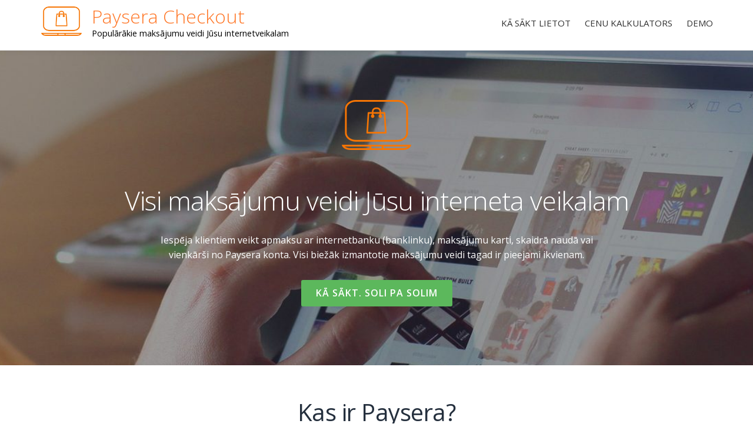

--- FILE ---
content_type: text/html; charset=UTF-8
request_url: http://paysera.checkout.lv/
body_size: 31566
content:
<!DOCTYPE html>
<html lang="lv" class="no-js">
<head>
	<meta charset="UTF-8">
	<meta name="viewport" content="width=device-width, initial-scale=1">
	<link rel="profile" href="http://gmpg.org/xfn/11">
	<link rel="pingback" href="http://paysera.checkout.lv/xmlrpc.php">
	<title>Paysera Checkout &#8211; Populārākie maksājumu veidi Jūsu internetveikalam</title>
<meta name='robots' content='max-image-preview:large' />
<link rel='dns-prefetch' href='//fonts.googleapis.com' />
<link rel='dns-prefetch' href='//s.w.org' />
<link rel="alternate" type="application/rss+xml" title="Paysera Checkout&raquo; Plūsma" href="https://paysera.checkout.lv/feed/" />
<link rel="alternate" type="application/rss+xml" title="Komentāru plūsma" href="https://paysera.checkout.lv/comments/feed/" />
<link rel="alternate" type="application/rss+xml" title="Paysera Checkout &raquo; Sample Page plūsma" href="https://paysera.checkout.lv/sample-page/feed/" />
		<script type="text/javascript">
			window._wpemojiSettings = {"baseUrl":"https:\/\/s.w.org\/images\/core\/emoji\/13.1.0\/72x72\/","ext":".png","svgUrl":"https:\/\/s.w.org\/images\/core\/emoji\/13.1.0\/svg\/","svgExt":".svg","source":{"concatemoji":"http:\/\/paysera.checkout.lv\/wp-includes\/js\/wp-emoji-release.min.js?ver=5.8.12"}};
			!function(e,a,t){var n,r,o,i=a.createElement("canvas"),p=i.getContext&&i.getContext("2d");function s(e,t){var a=String.fromCharCode;p.clearRect(0,0,i.width,i.height),p.fillText(a.apply(this,e),0,0);e=i.toDataURL();return p.clearRect(0,0,i.width,i.height),p.fillText(a.apply(this,t),0,0),e===i.toDataURL()}function c(e){var t=a.createElement("script");t.src=e,t.defer=t.type="text/javascript",a.getElementsByTagName("head")[0].appendChild(t)}for(o=Array("flag","emoji"),t.supports={everything:!0,everythingExceptFlag:!0},r=0;r<o.length;r++)t.supports[o[r]]=function(e){if(!p||!p.fillText)return!1;switch(p.textBaseline="top",p.font="600 32px Arial",e){case"flag":return s([127987,65039,8205,9895,65039],[127987,65039,8203,9895,65039])?!1:!s([55356,56826,55356,56819],[55356,56826,8203,55356,56819])&&!s([55356,57332,56128,56423,56128,56418,56128,56421,56128,56430,56128,56423,56128,56447],[55356,57332,8203,56128,56423,8203,56128,56418,8203,56128,56421,8203,56128,56430,8203,56128,56423,8203,56128,56447]);case"emoji":return!s([10084,65039,8205,55357,56613],[10084,65039,8203,55357,56613])}return!1}(o[r]),t.supports.everything=t.supports.everything&&t.supports[o[r]],"flag"!==o[r]&&(t.supports.everythingExceptFlag=t.supports.everythingExceptFlag&&t.supports[o[r]]);t.supports.everythingExceptFlag=t.supports.everythingExceptFlag&&!t.supports.flag,t.DOMReady=!1,t.readyCallback=function(){t.DOMReady=!0},t.supports.everything||(n=function(){t.readyCallback()},a.addEventListener?(a.addEventListener("DOMContentLoaded",n,!1),e.addEventListener("load",n,!1)):(e.attachEvent("onload",n),a.attachEvent("onreadystatechange",function(){"complete"===a.readyState&&t.readyCallback()})),(n=t.source||{}).concatemoji?c(n.concatemoji):n.wpemoji&&n.twemoji&&(c(n.twemoji),c(n.wpemoji)))}(window,document,window._wpemojiSettings);
		</script>
		<style type="text/css">
img.wp-smiley,
img.emoji {
	display: inline !important;
	border: none !important;
	box-shadow: none !important;
	height: 1em !important;
	width: 1em !important;
	margin: 0 .07em !important;
	vertical-align: -0.1em !important;
	background: none !important;
	padding: 0 !important;
}
</style>
	<link rel='stylesheet' id='wp-block-library-css'  href='http://paysera.checkout.lv/wp-includes/css/dist/block-library/style.min.css?ver=5.8.12' type='text/css' media='all' />
<link rel='stylesheet' id='wc-blocks-vendors-style-css'  href='http://paysera.checkout.lv/wp-content/plugins/woocommerce/packages/woocommerce-blocks/build/wc-blocks-vendors-style.css?ver=5.9.1' type='text/css' media='all' />
<link rel='stylesheet' id='wc-blocks-style-css'  href='http://paysera.checkout.lv/wp-content/plugins/woocommerce/packages/woocommerce-blocks/build/wc-blocks-style.css?ver=5.9.1' type='text/css' media='all' />
<link rel='stylesheet' id='llorix-one-companion-style-css'  href='http://paysera.checkout.lv/wp-content/plugins/llorix-one-companion/css/style.css?ver=5.8.12' type='text/css' media='all' />
<link rel='stylesheet' id='ce_responsive-css'  href='http://paysera.checkout.lv/wp-content/plugins/simple-embed-code/css/video-container.css?ver=5.8.12' type='text/css' media='all' />
<link rel='stylesheet' id='wpmenucart-icons-css'  href='http://paysera.checkout.lv/wp-content/plugins/woocommerce-menu-bar-cart/assets/css/wpmenucart-icons.min.css?ver=2.10.1' type='text/css' media='all' />
<style id='wpmenucart-icons-inline-css' type='text/css'>
@font-face{font-family:WPMenuCart;src:url(http://paysera.checkout.lv/wp-content/plugins/woocommerce-menu-bar-cart/assets/fonts/WPMenuCart.eot);src:url(http://paysera.checkout.lv/wp-content/plugins/woocommerce-menu-bar-cart/assets/fonts/WPMenuCart.eot?#iefix) format('embedded-opentype'),url(http://paysera.checkout.lv/wp-content/plugins/woocommerce-menu-bar-cart/assets/fonts/WPMenuCart.woff2) format('woff2'),url(http://paysera.checkout.lv/wp-content/plugins/woocommerce-menu-bar-cart/assets/fonts/WPMenuCart.woff) format('woff'),url(http://paysera.checkout.lv/wp-content/plugins/woocommerce-menu-bar-cart/assets/fonts/WPMenuCart.ttf) format('truetype'),url(http://paysera.checkout.lv/wp-content/plugins/woocommerce-menu-bar-cart/assets/fonts/WPMenuCart.svg#WPMenuCart) format('svg');font-weight:400;font-style:normal;font-display:swap}
</style>
<link rel='stylesheet' id='wpmenucart-css'  href='http://paysera.checkout.lv/wp-content/plugins/woocommerce-menu-bar-cart/assets/css/wpmenucart-main.min.css?ver=2.10.1' type='text/css' media='all' />
<link rel='stylesheet' id='woocommerce-layout-css'  href='http://paysera.checkout.lv/wp-content/plugins/woocommerce/assets/css/woocommerce-layout.css?ver=5.8.1' type='text/css' media='all' />
<link rel='stylesheet' id='woocommerce-smallscreen-css'  href='http://paysera.checkout.lv/wp-content/plugins/woocommerce/assets/css/woocommerce-smallscreen.css?ver=5.8.1' type='text/css' media='only screen and (max-width: 768px)' />
<link rel='stylesheet' id='woocommerce-general-css'  href='http://paysera.checkout.lv/wp-content/plugins/woocommerce/assets/css/woocommerce.css?ver=5.8.1' type='text/css' media='all' />
<style id='woocommerce-inline-inline-css' type='text/css'>
.woocommerce form .form-row .required { visibility: visible; }
</style>
<link rel='stylesheet' id='llorix-one-lite-font-css'  href='//fonts.googleapis.com/css?family=Cabin%3A400%2C600%7COpen+Sans%3A400%2C300%2C600&#038;ver=5.8.12' type='text/css' media='all' />
<link rel='stylesheet' id='llorix-one-lite-fontawesome-css'  href='http://paysera.checkout.lv/wp-content/themes/llorix-one-lite/css/font-awesome.min.css?ver=4.4.0' type='text/css' media='all' />
<link rel='stylesheet' id='llorix-one-lite-bootstrap-style-css'  href='http://paysera.checkout.lv/wp-content/themes/llorix-one-lite/css/bootstrap.min.css?ver=3.3.1' type='text/css' media='all' />
<link rel='stylesheet' id='llorix-one-lite-style-css'  href='http://paysera.checkout.lv/wp-content/themes/clarina/style.css?ver=1.0.0' type='text/css' media='all' />
<style id='llorix-one-lite-style-inline-css' type='text/css'>
body{ color: #000000}.header{ background-image: url(http://paysera.checkout.lv/wp-content/uploads/2017/04/cropped-eshop-integration.bf95f56953a969324173eee882786ec0-2.jpg);}.overlay-layer-wrap{ background:rgba(13, 60, 85, 0);}.archive-top .section-overlay-layer{ background:rgba(13,60,85,0.0);}
</style>
<link rel='stylesheet' id='slb_core-css'  href='http://paysera.checkout.lv/wp-content/plugins/simple-lightbox/client/css/app.css?ver=2.6.0' type='text/css' media='all' />
<link rel='stylesheet' id='clarina-parent-style-css'  href='http://paysera.checkout.lv/wp-content/themes/llorix-one-lite/style.css?ver=5.8.12' type='text/css' media='all' />
<link rel='stylesheet' id='clarina-fonts-css'  href='https://fonts.googleapis.com/css?family=Titillium+Web%3A400%2C400i%2C600%2C700%7CAssistant%3A700%2C400%2C800&#038;subset=latin%2Clatin-ext' type='text/css' media='all' />
<link rel='stylesheet' id='clarina-inline-style-css'  href='http://paysera.checkout.lv/wp-content/themes/clarina/style.css?ver=1.0.0' type='text/css' media='all' />
<style id='clarina-inline-style-inline-css' type='text/css'>
.single-service h3 { color: #1e3046!important; }.home-add-to-cart-wrap a { background-color: #28b7b1!important; }
</style>
<script type='text/javascript' src='http://paysera.checkout.lv/wp-includes/js/jquery/jquery.min.js?ver=3.6.0' id='jquery-core-js'></script>
<script type='text/javascript' src='http://paysera.checkout.lv/wp-includes/js/jquery/jquery-migrate.min.js?ver=3.3.2' id='jquery-migrate-js'></script>
<script type='text/javascript' id='wpmenucart-ajax-assist-js-extra'>
/* <![CDATA[ */
var wpmenucart_ajax_assist = {"shop_plugin":"woocommerce","always_display":""};
/* ]]> */
</script>
<script type='text/javascript' src='http://paysera.checkout.lv/wp-content/plugins/woocommerce-menu-bar-cart/assets/js/wpmenucart-ajax-assist.min.js?ver=2.10.1' id='wpmenucart-ajax-assist-js'></script>
<link rel="https://api.w.org/" href="https://paysera.checkout.lv/wp-json/" /><link rel="alternate" type="application/json" href="https://paysera.checkout.lv/wp-json/wp/v2/pages/2" /><link rel="EditURI" type="application/rsd+xml" title="RSD" href="https://paysera.checkout.lv/xmlrpc.php?rsd" />
<link rel="wlwmanifest" type="application/wlwmanifest+xml" href="http://paysera.checkout.lv/wp-includes/wlwmanifest.xml" /> 
<meta name="generator" content="WordPress 5.8.12" />
<meta name="generator" content="WooCommerce 5.8.1" />
<link rel="canonical" href="http://paysera.checkout.lv/" />
<link rel='shortlink' href='https://paysera.checkout.lv/' />
<link rel="alternate" type="application/json+oembed" href="https://paysera.checkout.lv/wp-json/oembed/1.0/embed?url=http%3A%2F%2Fpaysera.checkout.lv%2F" />
<link rel="alternate" type="text/xml+oembed" href="https://paysera.checkout.lv/wp-json/oembed/1.0/embed?url=http%3A%2F%2Fpaysera.checkout.lv%2F&#038;format=xml" />
<link rel="alternate" href="http://paysera.checkout.lv/" hreflang="lv" />
<link rel="alternate" href="http://paysera.checkout.lv/ru/main/" hreflang="ru" />
<!--[if lt IE 9]>
<script src="http://paysera.checkout.lv/wp-content/themes/llorix-one-lite/js/html5shiv.min.js"></script>
<![endif]-->
	<noscript><style>.woocommerce-product-gallery{ opacity: 1 !important; }</style></noscript>
	<link rel="icon" href="https://paysera.checkout.lv/wp-content/uploads/2017/04/cropped-icon2-32x32.png" sizes="32x32" />
<link rel="icon" href="https://paysera.checkout.lv/wp-content/uploads/2017/04/cropped-icon2-192x192.png" sizes="192x192" />
<link rel="apple-touch-icon" href="https://paysera.checkout.lv/wp-content/uploads/2017/04/cropped-icon2-180x180.png" />
<meta name="msapplication-TileImage" content="https://paysera.checkout.lv/wp-content/uploads/2017/04/cropped-icon2-270x270.png" />
		<style type="text/css" id="wp-custom-css">
			/*
You can add your own CSS here.

Click the help icon above to learn more.
*/
.blokas {
border: 0px solid #ccc;
min-height: 100px;
padding: 0px 5px 15px 5px;
background: #fff;
margin: 0px 0px
}

.blokas div {
font-size: 13px !important;
line-height: 15px; !important;
}

ul.check li:before {
    content: "\f046";
    font-family: FontAwesome;
    font-style: normal;
    font-weight: normal;
    margin-left: -20px;
    width: 6px;
    height: 6px;
    border: none;
    float: left;
    margin-top: 0px;
    color: #ff7626;
}
ul.check {
   
    margin-top: 15px;

}

code {
    padding: 2px 4px;
    font-size: 90%;
    color: #246a96;
    background-color: #edf3f6;
    border-radius: 4px;
}


body, .entry-content, .entry-content p, .entry-content span {
    font-family: 'Open Sans', sans-serif;
    font-size: 16px;
    line-height: 25px;
}

h1, h2, h3, h4, h5, h6 {
    font-family: 'Open Sans', sans-serif;
    color: #333;
    font-weight: 300;
}

h1.site-title {
    margin-top: 12px;
    margin-bottom: 5px;
    font-size: 2.0rem;
    line-height: 1.5rem;

}

p.site-description {
    margin-top: 0;
    margin-bottom: 12px;
    font-size: 0.9rem;
    line-height: 1.5rem;
}

.header-logo-wrap {
	padding: 4px 10px;
    text-align: left;

}

.navbar-brand > img {
    display: inline-block;
    max-height: 50px;
margin-top: 1px
}

.header .overlay-layer {
    padding-bottom: 100px;
}

.post-navigation {
display: none;
}

.woocommerce-breadcrumb,
.woocommerce-result-count {
display: none;
}

.woocommerce .type-product img {
    border: 1px solid #eee;
}

.woocommerce .woocommerce-message .button {
    background-color: #246a96;
}

#sidebar-secondary ul li {

    padding-top: 0px;

}

.entry-content ol li {
padding: 0px 0px 15px 0px
}


/* =STEP PROGRESS 
----------------------------------------------- */

.entry-content ul.progressbar {
  list-style: none;
  margin: 0;
  padding: 0;
  display: table;
  table-layout: fixed;
  width: 100%;
  color: #999999;
  margin-bottom: 3em;
  counter-reset: my-badass-counter;
}
.entry-content ul.progressbar > li {
  position: relative;
  display: table-cell;
  text-align: center;
	font-family: 'Open Sans', sans-serif;
	font-weight: 300;
  
}

.entry-content ul.progressbar > li > a {
color: #999999;
}

.entry-content ul.progressbar > li > a:hover {
color: #ff7626;
}

.entry-content ul.progressbar > li.is-active > a {
  color: #ff7626;
}
.entry-content ul.progressbar > li.is-complete > a {
  color: #007fc3;
}



.entry-content ul.progressbar > li:before {
  content: counter(my-badass-counter);
  counter-increment: my-badass-counter;
  display: block;
  margin: 0 auto;
  background: #eaeaea;
  width: 2em;
  height: 2em;
  text-align: center;
  margin-bottom: 0.25em;
  line-height: 2em;
  border-radius: 100%;
border: none;
  position: relative;
  z-index: 1000;
  font-size: 1.5em;
-webkit-box-shadow:inset 1px 2px 5px 1px rgba(0,0,0,0.12);
-moz-box-shadow: inset 1px 2px 5px 1px rgba(0,0,0,0.12);
box-shadow: inset 1px 2px 5px 1px rgba(0,0,0,0.12);
 float: none;
  
  
  
  


}
.entry-content ul.progressbar > li:after {
  content: '';
  position: absolute;
  display: block;
  background: #eaeaea;
  width: 100%;
  height: 0.1em;
  top: 1.45em;
  left: 50%;
  margin-left: 1.5em\9;
  z-index: 0;
    float: none;

}
.entry-content ul.progressbar > li:last-child:after {
  display: none;
}
.entry-content ul.progressbar > li.is-complete {
  color: #B3C833;
}
.entry-content ul.progressbar > li.is-complete:after {
  color: #FFF;
  background: #007fc3;
}
  .entry-content ul.progressbar > li.is-complete:before {
  color: #FFF;
  background: #007fc3;
  -webkit-box-shadow:inset 1px 2px 5px 1px rgba(0,0,0,0.2);
-moz-box-shadow: inset 1px 2px 5px 1px rgba(0,0,0,0.2);
box-shadow: inset 1px 2px 5px 1px rgba(0,0,0,0.2);
  
}
.entry-content ul.progressbar > li.is-active {
  color: #444;
}
.entry-content ul.progressbar > li.is-active:before {
  color: #FFF;
  background: #ff7626;;
-webkit-box-shadow:inset 1px 2px 5px 1px rgba(0,0,0,0.2);
-moz-box-shadow: inset 1px 2px 5px 1px rgba(0,0,0,0.2);
box-shadow: inset 1px 2px 5px 1px rgba(0,0,0,0.2);
}

/**
 * Needed for IE8
 */
.entry-content ul.progressbar__last:after {
  display: none !important;
}

/**
 * Size Extensions
 */
.entry-content ul.progressbar--medium {
  font-size: 1.0em;
}

.entry-content ul.progressbar--large {
  font-size: 2em;
}

/**
 * Some Generic Stylings
 */
*, *:after, *:before {
  box-sizing: border-box;
}


.entry-content ul.progressbar {
  margin-bottom: 3em;
  margin-top: 3em;
}

/**
 * Paysera Checkout
 */
div.paysera-payments span.paysera-text {
    font-weight: normal;
    font-size: 12px;
    display: none;
}

div.paysera-payments div.payment {
margin-bottom: 15px;
float: left;
box-shadow: 0 1px 4px 0 rgba(0, 0, 0, 0.1);
padding: 10px 10px 4px 10px;
margin: 10px 15px 5px 0px !important;
background: #fff;
border-radius: 6px;
border: solid 2px	#fff;
}


div.paysera-payments div.activePayseraPayment {
background: #fff;
border: solid 2px	#ff7626;
}

div.payment-group-title {

    padding: 15px 0px 0px 0px;
}

#paysera_country {
    padding: 6px 10px 6px 12px !important;
}

.woocommerce-checkout #payment ul.payment_methods li:not(.woocommerce-notice)::before {
    content: ' ';
    display: none;
}

.woocommerce-checkout #payment ul.payment_methods li input {
    margin: 0 1em 0 0;
    display: none;
}

label {
    padding-right: 5px;
    vertical-align: middle;
    cursor: pointer;
}

label[for=payment_method_paysera]
{
font-size: 18px;
font-weight: 700;
line-height: 22px;
}

.woocommerce-checkout #payment {
    background: #f7f6f7;
}

.woocommerce-checkout #payment div.payment_box {
border-bottom: 0px solid 
#ccc;
border-radius: 3px;
background:#f7f6f7;
font-size: 14px;
line-height: 18px;
}

.woocommerce-checkout #payment div.payment_box::after {
display: none;
}
.woocommerce-checkout #payment div.payment_box::before {
display: none;
}

.woocommerce-checkout #payment ul.payment_methods {
    padding: 1em 0 1em 1em;
}

/**
 * Frontpage edited
 */
.call-to-action .section-overlay-layer {



background-color: #f3fafe;



}
		</style>
		
<script>
  (function(i,s,o,g,r,a,m){i['GoogleAnalyticsObject']=r;i[r]=i[r]||function(){
  (i[r].q=i[r].q||[]).push(arguments)},i[r].l=1*new Date();a=s.createElement(o),
  m=s.getElementsByTagName(o)[0];a.async=1;a.src=g;m.parentNode.insertBefore(a,m)
  })(window,document,'script','https://www.google-analytics.com/analytics.js','ga');

  ga('create', 'UA-98322107-1', 'auto');
  ga('send', 'pageview');

</script>

<script id="CookieConsent" src="https://consent.ittrust.eu/uc.js" data-cbid="ad9743d8-41c4-4edb-a7ce-ea27ee306047" type="text/javascript" async></script>

<!-- Google Tag Manager -->
<script>(function(w,d,s,l,i){w[l]=w[l]||[];w[l].push({'gtm.start':
new Date().getTime(),event:'gtm.js'});var f=d.getElementsByTagName(s)[0],
j=d.createElement(s),dl=l!='dataLayer'?'&l='+l:'';j.async=true;j.src=
'https://www.googletagmanager.com/gtm.js?id='+i+dl;f.parentNode.insertBefore(j,f);
})(window,document,'script','dataLayer','GTM-PZPXF8B');</script>
<!-- End Google Tag Manager -->



</head>

<body itemscope itemtype="http://schema.org/WebPage" class="home page-template page-template-template-fullwidth page-template-template-fullwidth-php page page-id-2 theme-llorix-one-lite woocommerce-no-js" dir="ltr">

<!-- Google Tag Manager (noscript) -->
<noscript><iframe src="https://www.googletagmanager.com/ns.html?id=GTM-PZPXF8B"
height="0" width="0" style="display:none;visibility:hidden"></iframe></noscript>
<!-- End Google Tag Manager (noscript) -->	
	
	
<a class="skip-link screen-reader-text" href="#content">Skip to content</a>
<!-- =========================
	PRE LOADER
============================== -->


<!-- =========================
	SECTION: HOME / HEADER
============================== -->
<!--header-->

<header itemscope itemtype="http://schema.org/WPHeader" id="masthead" role="banner" data-stellar-background-ratio="0.5" class="header header-style-one site-header">

	<!-- COLOR OVER IMAGE -->
		<div class="overlay-layer-nav sticky-navigation-open">

		<!-- STICKY NAVIGATION -->
		<div class="navbar navbar-inverse bs-docs-nav navbar-fixed-top sticky-navigation appear-on-scroll">
			
			<!-- CONTAINER -->
			<div class="container">

				<div class="navbar-header">

					<!-- LOGO -->

					<button title='Toggle Menu' aria-controls='menu-main-menu' aria-expanded='false' type="button" class="navbar-toggle menu-toggle" id="menu-toggle" data-toggle="collapse" data-target="#menu-primary">
						<span class="screen-reader-text">Toggle navigation</span>
						<span class="icon-bar"></span>
						<span class="icon-bar"></span>
						<span class="icon-bar"></span>
					</button>

					<a href="http://paysera.checkout.lv/" class="navbar-brand" title="Paysera Checkout"><img src="https://paysera.checkout.lv/wp-content/uploads/2017/04/89.png" alt="Paysera Checkout"></a><div class="header-logo-wrap text-header llorix_one_lite_only_customizer"><h1 itemprop="headline" id="site-title" class="site-title"><a href="http://paysera.checkout.lv/" title="Paysera Checkout" rel="home">Paysera Checkout</a></h1><p itemprop="description" id="site-description" class="site-description">Populārākie maksājumu veidi Jūsu internetveikalam</p></div><div class="header-logo-wrap text-header"><h1 itemprop="headline" id="site-title" class="site-title"><a href="http://paysera.checkout.lv/" title="Paysera Checkout" rel="home">Paysera Checkout</a></h1><p itemprop="description" id="site-description" class="site-description">Populārākie maksājumu veidi Jūsu internetveikalam</p></div>
				</div>

				<!-- MENU -->
				<div itemscope itemtype="http://schema.org/SiteNavigationElement" aria-label="Primary Menu" id="menu-primary" class="navbar-collapse collapse">
					<!-- LOGO ON STICKY NAV BAR -->
					<div id="site-header-menu" class="site-header-menu">
						<nav id="site-navigation" class="main-navigation" role="navigation">
							<div class="menu-main-container"><ul id="menu-main" class="primary-menu small-text"><li id="menu-item-150" class="menu-item menu-item-type-post_type menu-item-object-post menu-item-150"><a href="https://paysera.checkout.lv/registracija/">Kā sākt lietot</a></li>
<li id="menu-item-1928" class="menu-item menu-item-type-post_type menu-item-object-post menu-item-1928"><a href="https://paysera.checkout.lv/komisijas-maksas-2021/">Cenu kalkulators</a></li>
<li id="menu-item-121" class="menu-item menu-item-type-post_type menu-item-object-page menu-item-121"><a href="https://paysera.checkout.lv/shop/">Demo</a></li>
<li class="menu-item wpmenucartli wpmenucart-display-standard menu-item menu-item-type-post_type" id="wpmenucartli"><a class="wpmenucart-contents empty-wpmenucart" style="display:none">&nbsp;</a></li></ul></div>						</nav>
					</div>
				</div>


			</div>
			<!-- /END CONTAINER -->
		</div>
		<!-- /END STICKY NAVIGATION -->

<!-- =========================
	PRE LOADER
============================== -->


<div class="overlay-layer-wrap">
<div class="container overlay-layer" id="llorix_one_lite_header">

<!-- ONLY LOGO ON HEADER -->
<div class="only-logo"><div id="only-logo-inner" class="navbar"><div id="llorix_one_lite_only_logo" class="navbar-header"><img src="https://paysera.checkout.lv/wp-content/uploads/2017/04/89.png"   alt=""></div></div></div><!-- /END ONLY LOGO ON HEADER -->

<div class="row">
<div class="col-md-12 intro-section-text-wrap">

<!-- HEADING AND BUTTONS -->
						<div id="intro-section" class="intro-section">

							<!-- WELCOM MESSAGE -->
							<h1 id="intro_section_text_1" class="intro white-text">Visi maksājumu veidi Jūsu interneta veikalam</h1>

							<h5 id="intro_section_text_2" class="white-text">Iespēja klientiem veikt apmaksu ar internetbanku (banklinku), maksājumu karti, skaidrā naudā vai vienkārši no Paysera konta. Visi biežāk izmantotie maksājumu veidi tagad ir pieejami ikvienam.</h5>
							<!-- BUTTON -->
							<button id="inpage_scroll_btn" class="btn btn-primary standard-button inpage-scroll" onClick="parent.location='https://paysera.checkout.lv/registracija'"><span class="screen-reader-text">Header button label:Kā sākt. Soli pa solim</span>Kā sākt. Soli pa solim</button>							<!-- /END BUTTON -->

						</div>
						<!-- /END HEADNING AND BUTTONS -->
					</div>
</div>
</div>
</div>

</div>
<!-- /END COLOR OVER IMAGE -->
</header>
<!-- /END HOME / HEADER  -->

<div itemprop id="content" class="content-wrap" role="main">

		<section class="brief text-left brief-design-one brief-left" id="story" role="region" aria-label="About">
			<div class="section-overlay-layer">
			<div class="container">
				<div class="row">
					
					<div class="col-md-12 content-section brief-content-one">
													<h2 class="text-left dark-text">
								Kas ir Paysera?							</h2>
							<div class="colored-line-left"></div>
														<div class="brief-content-text">
								"Paysera LT" ir elektroniskās naudas iestāde, kas darbojas saskaņā ar elektroniskās naudas iestādes licenci Nr. 1, ko 2012. gada 27. septembrī izsniegusi <a href="http://www.lb.lt/DpkLicenses/LicenseNew.aspx?institution_id=2&amp;ln=en&amp;type=4" target="blank">Lietuvas Banka</a>, kas piešķir tiesības emitēt elektronisko naudu un sniegt maksājumu pakalpojumus visā Eiropas Savienībā							</div>
												</div>
				</div>
			</div>
		</div>
	</section><!-- .brief-design-one -->
	<section class="call-to-action ribbon-wrap" id="ribbon" role="region" aria-label="Ribbon">			<div class="section-overlay-layer">
				<div class="container">
					<div class="row">

						
						<div class="col-md-8 col-md-offset-2">

							<h2 class="white-text strong">Kas ir Paysera Checkout?</h2><div class="ribbon-subtitle-wrap"><a href="https://www.paysera.lv/v2/lv-LV/maksajumi-interneta" target="_blank">Paysera Checkout</a> ir maksājumu pieņemšanas sistēma, kas paredzēta e-komersantiem, kuri piedāvā iegādāties preces vai pakalpojumus ar interneta starpniecību. <br /> Sistēma nodrošina vienotu pieslēgumu dažādiem norēķinu veidiem. <br /> <br /> <b>Latvijā pieejamie norēķinu veidi:</b><br />  Swedbank, SEB, Citadele, Luminor, Revolut un Paysera internetbankas • Visa un MasterCard maksājumu kartes • Webmoney norēķinu sistēma • SMS maksājumi</div><button onclick="window.location='https://paysera.checkout.lv/shop/'" class="btn btn-primary standard-button" type="button" data-toggle="modal" data-target="#stamp-modal"><span class="screen-reader-text">Ribbon button label:DEMO</span>DEMO</button>
							</div>

							<div class="col-md-10 col-md-offset-1 ribbon-image-wrap"><img src="https://paysera.checkout.lv/wp-content/uploads/2021/03/2709.png" ></div>
						</div>
					</div>
				</div>
			</section>
				<div class="contact-info" id="contactinfo" role="region" aria-label="Contact Info">
				<div class="section-overlay-layer">
		<div class="container">
			<!-- CONTACT INFO -->
			<div class="row contact-links">
											<div class="col-sm-4 contact-link-box col-xs-12">
																	<div class="icon-container">
										<i class="fa fa-envelope colored-text"></i>
									</div>
																		<a href="mailto:atbalsts@paysera.lv" class="strong">
										atbalsts@paysera.lv									</a>
																</div>
														<div class="col-sm-4 contact-link-box col-xs-12">
																	<div class="icon-container">
										<i class="fa fa-map-marker colored-text"></i>
									</div>
																		<a href="http://www.paysera.lv" class="strong">
										www.paysera.lv									</a>
																</div>
														<div class="col-sm-4 contact-link-box col-xs-12">
																	<div class="icon-container">
										<i class="fa fa-tablet colored-text"></i>
									</div>
																		<a href="tel:0037167881518" class="strong">
										+371 67881518									</a>
																</div>
										</div><!-- .contact-links -->
		</div><!-- .container -->
	</div>
			</div><!-- .contact-info -->
		
</div><!-- .content-wrap -->


	<footer itemscope itemtype="http://schema.org/WPFooter" id="footer" role="contentinfo" class = "footer grey-bg">

		<div class="container">
			<div class="footer-widget-wrap">
			
				
			</div><!-- .footer-widget-wrap -->

	        <div class="footer-bottom-wrap">
				<div itemscope role="navigation" itemtype="http://schema.org/SiteNavigationElement" id="menu-secondary" aria-label="Secondary Menu"><h1 class="screen-reader-text">Secondary Menu</h1></div>			<ul class="social-icons">
							</ul>
				            
	        </div><!-- .footer-bottom-wrap -->


			<div class="powered-by"><a href="https://justfreethemes.com/clarina/" rel="nofollow">Clarina</a> powered by <a href="http://wordpress.org/" rel="nofollow">WordPress</a></div>

	    </div><!-- container -->

	</footer>

		<script type="text/javascript">
		(function () {
			var c = document.body.className;
			c = c.replace(/woocommerce-no-js/, 'woocommerce-js');
			document.body.className = c;
		})();
	</script>
	<script type='text/javascript' src='http://paysera.checkout.lv/wp-content/plugins/woocommerce/assets/js/jquery-blockui/jquery.blockUI.min.js?ver=2.7.0-wc.5.8.1' id='jquery-blockui-js'></script>
<script type='text/javascript' id='wc-add-to-cart-js-extra'>
/* <![CDATA[ */
var wc_add_to_cart_params = {"ajax_url":"\/wp-admin\/admin-ajax.php","wc_ajax_url":"\/?wc-ajax=%%endpoint%%","i18n_view_cart":"Apskat\u012bt grozu","cart_url":"https:\/\/paysera.checkout.lv\/cart\/","is_cart":"","cart_redirect_after_add":"no"};
/* ]]> */
</script>
<script type='text/javascript' src='http://paysera.checkout.lv/wp-content/plugins/woocommerce/assets/js/frontend/add-to-cart.min.js?ver=5.8.1' id='wc-add-to-cart-js'></script>
<script type='text/javascript' src='http://paysera.checkout.lv/wp-content/plugins/woocommerce/assets/js/js-cookie/js.cookie.min.js?ver=2.1.4-wc.5.8.1' id='js-cookie-js'></script>
<script type='text/javascript' id='woocommerce-js-extra'>
/* <![CDATA[ */
var woocommerce_params = {"ajax_url":"\/wp-admin\/admin-ajax.php","wc_ajax_url":"\/?wc-ajax=%%endpoint%%"};
/* ]]> */
</script>
<script type='text/javascript' src='http://paysera.checkout.lv/wp-content/plugins/woocommerce/assets/js/frontend/woocommerce.min.js?ver=5.8.1' id='woocommerce-js'></script>
<script type='text/javascript' id='wc-cart-fragments-js-extra'>
/* <![CDATA[ */
var wc_cart_fragments_params = {"ajax_url":"\/wp-admin\/admin-ajax.php","wc_ajax_url":"\/?wc-ajax=%%endpoint%%","cart_hash_key":"wc_cart_hash_0f85880aef80549e8bd9491dc42b04ec","fragment_name":"wc_fragments_0f85880aef80549e8bd9491dc42b04ec","request_timeout":"5000"};
/* ]]> */
</script>
<script type='text/javascript' src='http://paysera.checkout.lv/wp-content/plugins/woocommerce/assets/js/frontend/cart-fragments.min.js?ver=5.8.1' id='wc-cart-fragments-js'></script>
<script type='text/javascript' src='http://paysera.checkout.lv/wp-content/themes/llorix-one-lite/js/vendor/bootstrap.min.js?ver=3.3.7' id='llorix-one-lite-bootstrap-js'></script>
<script type='text/javascript' id='llorix-one-lite-custom-all-js-extra'>
/* <![CDATA[ */
var screenReaderText = {"expand":"<span class=\"screen-reader-text\">expand child menu<\/span>","collapse":"<span class=\"screen-reader-text\">collapse child menu<\/span>"};
/* ]]> */
</script>
<script type='text/javascript' src='http://paysera.checkout.lv/wp-content/themes/llorix-one-lite/js/custom.all.js?ver=2.0.2' id='llorix-one-lite-custom-all-js'></script>
<script type='text/javascript' src='http://paysera.checkout.lv/wp-content/themes/llorix-one-lite/js/custom.home.js?ver=1.0.0' id='llorix-one-lite-custom-home-js'></script>
<script type='text/javascript' src='http://paysera.checkout.lv/wp-content/themes/llorix-one-lite/js/skip-link-focus-fix.js?ver=1.0.0' id='llorix-one-lite-skip-link-focus-fix-js'></script>
<script type='text/javascript' src='http://paysera.checkout.lv/wp-content/themes/clarina/js/custom.js?ver=2.0.2' id='clarina-custom-script-js'></script>
<script type='text/javascript' src='http://paysera.checkout.lv/wp-includes/js/wp-embed.min.js?ver=5.8.12' id='wp-embed-js'></script>
<script type="text/javascript" id="slb_context">/* <![CDATA[ */if ( !!window.jQuery ) {(function($){$(document).ready(function(){if ( !!window.SLB ) { {$.extend(SLB, {"context":["public","user_guest"]});} }})})(jQuery);}/* ]]> */</script>


</body>
</html>


--- FILE ---
content_type: text/css
request_url: http://paysera.checkout.lv/wp-content/themes/clarina/style.css?ver=1.0.0
body_size: 53400
content:
/*



Theme Name: Clarina



Theme URI: https://justfreethemes.com/clarina/



Description: Clarina is a free and beautiful one page business WordPress theme, with a flat and clean bootstrap based design and an elegant parallax effect. It provides a simple, minimal and modern look that can be used for any kind of personal businesses or startup mobile app. Keeping simplicity in mind, Clarina customizer is perfectly designed in such a way, that it is easy for anyone to use and modify the content of the website. You can use it for your business / startup shop, agency, corporate website, or photography portfolio. The theme provides a responsive blog section, is eCommerce ready (WooCommerce store compatible), WPML, bbPress, Photo Gallery Grid, Contact Form 7, Meta Slider, SiteOrigin Page Builder, is JetPack compatible and is SEO friendly.



Author: Madalinm



Author URI: http://madalinm.com



Template: llorix-one-lite



Version: 0.5.9



License: GNU General Public License v2 or later



License URI: http://www.gnu.org/licenses/gpl-2.0.html



Text Domain: clarina



Tags:one-column, two-columns, right-sidebar, custom-header, custom-background, custom-colors, custom-menu, featured-images, full-width-template, rtl-language-support, sticky-post, threaded-comments, translation-ready, e-commerce, blog, portfolio







*/







/*--------------------



General --------------*/







body,



.entry-content,



.entry-content p,



.entry-content span {



    font-family: 'Open Sans', sans-serif;



    font-size: 16px;



    line-height: 25px;



    color: #000;



}







h1, h2, h3, h4, h5, h6 {



    font-family: 'Open Sans', sans-serif;



    color: #333;



    font-weight: 300;



}







.entry-content h1,



.entry-content h2,



.entry-content h3,



.entry-content h4,



.entry-content h5 {



    color: #333;



}







h1 {



    font-size: 45px;



    line-height: 45px;



}







h2 {



    font-size: 40px;



    line-height: 70px;



}







h3 {



    font-size: 30px;



    line-height: 40px;



}







h4 {



    font-size: 25px;



    line-height: 35px;



}







h5 {



    font-size: 22px;



    line-height: 26px;



}







h6 {



    font-size: 18px;



    line-height: 24px;



}







a,



a:visited {



    color: #ff7626;



}







a:hover {



    color: #246a96;

	text-decoration: none;



}







blockquote {



    padding-top: 0;



    padding-bottom: 0;



    border-left: 1px solid #ff7626;



}



blockquote,



blockquote p,



.entry-content blockquote p {



    font-weight: 400;



    font-style: italic;



    color: #7f7f7f;



}







ul {



    list-style: none;

	list-style-type: none !important;



}







.entry-content ul li:before {



    /*-- content: '';--*/



    margin-left: -15px;



    width: 6px;



    height: 6px;



    border: 1px solid #ff7626;



    float: left;



    border-radius: 50%;



    margin-top: 10px;



}







.colored-line-left, 



.colored-line-right, 



.colored-line {



    display: none;



}







input[type="text"],



input[type="email"],



input[type="url"],



input[type="password"],



input[type="search"],



input[type="tel"],



input[type="time"],



input[type="week"],



input[type="month"],



input[type="datetime-local"],



input[type="datetime"],



input[type="date"],



input[type="color"],



textarea,



select {



    box-shadow: none;



}







button,



input[type="button"],



input[type="reset"],



input[type="submit"] {



    background: #ff7626;



    border-radius: 3px;



    border: none;



    font-size: 16px;



    text-transform: none;



    font-weight: 300;



}







button:hover,



input[type="button"]:hover,



input[type="reset"]:hover,



input[type="submit"]:hover {



    background: #202935;



    border-radius: 2px;



    border: none;



    color: #fff;



}







.content-page input:not([type="submit"]):not([type="reset"]):not([type="button"]) {



    padding: 6px 12px;



}







*:focus {



    outline: 0;



    box-shadow: none !important;



}







/*--------------------



Header ---------------*/







.main-navigation li a,



.sticky-navigation.header-on-frontpage:not( .header-frontpage-not ) .main-navigation ul ul li a {



    color: #242f3d;



    font-size: 15px;



    font-family: 'Open Sans', sans-serif;



}







.sticky-navigation .main-navigation li a:hover,



.sticky-navigation .login-register li.login a:hover,



.sticky-navigation .main-navigation li:hover > a,



.sticky-navigation.header-on-frontpage:not( .header-frontpage-not ) .main-navigation ul li a:hover {



    color: #ff7626;



}







.sticky-navigation .main-navigation ul ul li:hover > a:before {



    /*-- content: '';--*/



    display: none;



}







.sticky-navigation {



    top: -13px;



    border-bottom: 1px solid #e1e1e1;



}







.navbar-inverse .navbar-toggle .icon-bar,



button.dropdown-toggle.toggled-on .dropdown-toggle-inner,



button.dropdown-toggle.toggled-on:hover .dropdown-toggle-inner,



button.dropdown-toggle.toggled-on:focus .dropdown-toggle-inner {



    background-color: #ff7626;



}







.navbar-inverse .navbar-toggle .icon-bar {



    border-radius: 1px;



    height: 5px;



    width: 30px;



}







.sticky-navigation .main-navigation ul {



    border: none;



}







button.dropdown-toggle:hover .dropdown-toggle-inner,



button.dropdown-toggle:focus .dropdown-toggle-inner {



    background-color: #999999;



}







.very-top-header {



    background: #ff7626;



}







.very-top-header .transparent-text-dark:hover {



    background: #202935;



}







.header-frontpage-not {



    -webkit-transition: all 0.3s;



    -moz-transition: all 0.3s;



    -o-transition: all 0.3s;



    transition: all 0.3s;



}







.header-on-frontpage:not( .header-frontpage-not ) {



    background: none !important;



    border: none;



    box-shadow: none;



    -webkit-transition: all 0.5s;



    -moz-transition: all 0.5s;



    -o-transition: all 0.5s;



    transition: all 0.5s;



}







.sticky-navigation.header-on-frontpage:not( .header-frontpage-not ) .main-navigation li a {



    color: #FFF;



}







.sticky-navigation.header-on-frontpage:not( .header-frontpage-not ) p.site-description {



    color: #fff;



}







.navbar-inverse.header-on-frontpage .navbar-toggle .icon-bar {



    background-color: #fff;



}







/*--------------------



Footer ---------------*/







.footer {



    background-color: #2c3441;



    padding-bottom: 0;



    color: #000;

	border: none !important;



}







.footer a {



    background: none;



}







.powered-by {



    background: #fafafa;



    color: #000;



    position: relative;



    padding: 0px 0px 40px 0px;



    line-height: 40px;



    margin-top: 0px;

	

	display: none;



}







.powered-by:before {



    /*-- content: '';--*/



    position: absolute;



    left: -100%;



    width: 100%;



    height: 100%;



    background: #fafafa;



}







.powered-by:after {



    /*-- content: '';--*/



    position: absolute;



    right: -100%;



    width: 100%;



    height: 100%;



    background: #fafafa;



}







footer.footer .social-icons i:before {



    font-size: 15px;



    color: #000;



    background-color: none;



    width: 15px;



    height: 30px;



}







footer.footer .social-icons i:hover:before {



    background: none;



    color: #242f3d;



}







.llorix_one_lite_copyright_content {



    font-size: 22px;



    color: #000;



}







.footer-links li a {



    color: #ff7626;



}







/*--------------------



Blog -----------------*/



.post-list article {



    padding: 0;



    border: 0;



}







.list-post-entry-meta {



    padding: 0;



    background: none;



}







.list-post-entry-meta span .fa, .list-post-entry-meta a.post-comments .fa, .single-entry-meta .fa {



    display: none;



}







.list-post-entry-meta .posted-in, .single-entry-meta .post-time {



    padding-left: 0px;



    margin-right: 0px;



}



.list-post-entry-meta .posted-in a {



    padding-right: 5px;



}







.post-author,



.entry-terms-categories,



.post-comments {



    padding-left: 0;



    margin: 0;



    float: none;



    display: inline;



}







.list-post-entry-meta,



.list-post-entry-meta span,



.list-post-entry-meta a {



    color: #1e3046;



    font-weight: 600;



}







.list-post-entry-meta a {



    color: #ff7626;



}







.list-post-entry-meta a:hover {



    text-decoration: none;



    color: #246a96;



}







.post-list h1.entry-title a {



    color: #ff7626;



    text-transform: none;



    font-size: 30px;



    letter-spacing: -0.5px;



}







.post-list article.sticky h1.entry-title a {



    color: #ff7626;



}







.post-list h1.entry-title a:hover,



.post-list article.sticky h1.entry-title a:hover {



    color: #246a96;



}







.post-list article {



    margin-bottom: 70px;



}







.post-list article .entry-content p {



    font-size: 15px;



    line-height: 22px;



}







.nav-links a {



    font-weight: 400;



}







.post-list article.sticky {



    border: none;



}







.archive-top-big-title {



    color: #fff;



    font-family: 'Open Sans', sans-serif;



    font-size: 45px;



    line-height: 50px;



    font-weight: 300;



    text-transform: none;



    letter-spacing: -1px;



    margin-bottom: 0;



    margin-top: 0;



}







.page-title {



    line-height: 32px;



    color: #1e3046;



    text-transform: none;



    font-size: 30px;



    letter-spacing: -0.5px;



}







.archive-top {



    text-align: center;



    color: #FFF;



    background-position: center;



    background-size: cover;



}







.archive-top .section-overlay-layer {



    padding-top: 75px;



    padding-bottom: 75px;



}







.header #llorix_one_lite_header .overlay-layer {



    padding-bottom: 50px;



}







.header.menu-align-center #llorix_one_lite_header .intro-section {



    margin-top: -20px;



}







/*--------------------



Single ---------------*/



.h1.single-title {



    color: #1e3046;



    text-transform: none;



    font-size: 30px;



    letter-spacing: -0.5px;



}







.single-entry-meta,



.single-entry-meta span,



.single-entry-meta a {



    color: #1e3046;



    font-weight: 600;



}







.single-entry-meta a:hover {



    color: #246a96;



    text-decoration: none;



}



h1.single-title {



    color: #1e3046;



    text-transform: none;



    font-size: 30px;



    letter-spacing: -0.5px;



}







.author-details-img-wrap img {



    border-radius: 50%;



}







.author-details-wrap {



    float: left;



    width: 100%;



    border: 1px solid #e1e1e1;



    padding: 20px;



    margin-top: 50px;



}







.author-details-img-wrap {



    float: left;



    padding-right: 20px;



    padding-bottom: 20px;



}







.author-details-title a {



    color: #1e3046;



    font-weight: 300;



    font-family: 'Open Sans', sans-serif;



    font-size: 18px;



}







.author-details-title a:hover {



    color: #246a96;



    text-decoration: none;



}







.author-details-title,



.author-details-content {



    width: 100%;



    float: right;



    margin-right: -120px;



    padding-right: 120px;



}







h2.comments-title{



    font-size: 25px;



    font-weight: 300;



    font-family: 'Open Sans', sans-serif;



    letter-spacing: -0.5px;



}







.comment-list .comment > article {



    padding: 20px;



    padding-left: 100px;



    border-radius: 0;



    margin-left: 0;



}







.comment-list .comment-author img {



    left: 20px;



    top: 20px;



}







.comment-metadata a {



    font-size: 15px;



    color: #000;



    font-style: normal;



}







.comment-list ol.children {



    margin-left: 25px;



    position: relative;



}







.comment-list li .comment > article:before {



    /*-- content: '';--*/



    position: absolute;



    height: 100%;



    width: 1px;



    background: #ff7626;



    top: 0;



    left: -25px;



}







.comment-list  .comment-author .fn,



.comment-list .comment-author .fn a {



    font-weight: 300;



    color: #1e3046;



    font-size: 16px;



}







.comment-metadata a:hover,



.comment-list .comment-author .fn a:hover {



    color: #246a96;



    text-decoration: none;



}







.comment-list .comment-author .says {



    display: none;



}



.comment-form .form-submit input,



#recaptcha-submit-btn-area input {



    background: #ff7626;



    border-radius: 3px;



    border: none;



    font-size: 16px;



    text-transform: none;



    font-weight: 300;



}







.comment-form .form-submit input:hover,



#recaptcha-submit-btn-area input:hover {



    background: #202935;



    border-radius: 2px;



    border: none;



    color: #fff;



}







.comment-form label {



    position: relative;



    width: 100%;



}







.comment-form p {



    padding-left: 0;



}







/*--------------------



Widgets --------------*/







#sidebar-secondary {



    border: none;



}







#sidebar-secondary .widget-title,



footer.footer .widget-title {



    font-size: 22px;



    text-transform: none;



    color: #242f3d;



    line-height: 26px;



    margin-top: 0;



    font-weight: 300;



}







#sidebar-secondary .widget ul:not(.recentcomments) li,



#sidebar-secondary .widget ul:not(.recentcomments) li a,



footer.footer .widget ul:not(.recentcomments) li,



footer.footer .widget ul:not(.recentcomments) li a {



    color: #ff7626;



}







#sidebar-secondary .widget ul:not(.recentcomments) li a:hover,



footer.footer .widget ul:not(.recentcomments) li a:hover{



    color: #246a96;



    text-decoration: none;



}







.widget-title-margin {



    margin: 0;



}







#sidebar-secondary ul li:before,



footer.footer .widget ul li:before {



    content: "\f105";

	font-family: FontAwesome;

    font-style: normal;

    font-weight: normal;

    margin-left: -15px;



    width: 6px;



    height: 6px;



    border: none;



    float: left;



    margin-top: 0px;



}







#sidebar-secondary ul li,



footer.footer ul li {



    padding-left: 15px;



}







#sidebar-secondary ul ul li,



footer.footer ul ul li {



    padding-left: 0;



}







.tagcloud a {



    color: #000;



    padding: 5px;



    border: 1px solid #e1e1e1;



    margin: 2px 0;



    display: inline-block;



}







.tagcloud a:hover {



    background: #ff7626;



    border-color: #ff7626;



    color: #fff;



    text-decoration: none;



}







.widget_calendar tbody td,



footer.footer #wp-calendar tbody td {



    background-color: #f1f1f1;



    font-size: 14px;



    line-height: 40px;



    color: #000;



}







.calendar_wrap,



footer.footer #wp-calendar {



    padding: 10px;



    border: 1px solid #e6e6e6;



    border-radius: 3px;



}







.widget_calendar caption,



footer.footer .widget_calendar caption {



    text-align: center;



    font-size: 20px;



    color: #fff;



    background: #ff7626;



    margin-bottom: 0;



    border: 1px solid #246a96;



}







.widget_calendar th,



footer.footer #wp-calendar th {



    border: none;



    background: none;



    font-size: 17px;



    font-weight: 400;



    line-height: 40px;



    color: #000;



}







#wp-calendar,



footer.footer #wp-calendar {



    position: relative;



    margin-bottom: 0;



}







.widget_calendar th,



.widget_calendar td,



footer.footer #wp-calendar th,



footer.footer #wp-calendar td {



    background: none;



}







.widget_calendar td.pad,



footer.footer #wp-calendar td.pad {



    height: 1px;



    line-height: 1px;



}







.widget_calendar #prev a,



footer.footer .widget_calendar #prev a {



    position: absolute;



    top: 0;



    left: 0;



    z-index: 9;



    color: #fff;



    background: none;



    font-size: 14px;



    padding: 12px 8px;



}







.widget_calendar #next a,



footer.footer .widget_calendar #next a {



    position: absolute;



    top: 0;



    right: 0;



    z-index: 9;



    color: #fff;



    background: none;



    font-size: 14px;



    padding: 8px;



}







.widget_calendar td a,



footer.footer #wp-calendar a {



    background: #242f3d;



    color: #fff;



}







.widget_calendar td a:hover,



footer.footer #wp-calendar a:hover {



    background: #ff7626;



}







#sidebar-secondary select,



footer.footer #sidebar-secondary select {



    width: 100%;



    padding: 2px 5px 2px 5px;



    border: 1px solid #e1e1e1;



    border-radius: 0;



}







.widget_calendar caption,



footer.footer .widget_calendar caption {



    padding: 11px 50px;



}







.widget_search input,



footer.footer .widget_search input {



    border: 1px solid #e1e1e1;



    padding: 2px 50px 2px 5px;



    border-radius: 0;



}







.widget_search .search-form:before,



footer.footer .widget_search .search-form:before {



    content: "\f002";



    right: 18px;



    top: 8px;



    font-size: 14px;



    color: #ff7626;



}







.widget_search .search-form:hover:before,



footer.footer .widget_search .search-form:hover:before {



    content: "\f002";



    color: #246a96;



}







footer.footer .widget-title:after {



    display: none;



}







.widget_search .search-submit {



    height: 30px;



}







footer.footer .widget_search input[type="submit"] {



    border: none;



    padding: 2px 20px 2px 5px;



}







/*--------------------



Homepage -------------*/







.section-header {



    margin-top: 55px !important;



}







.section-header h2 {



    font-family: 'Open Sans', sans-serif;



    font-size: 40px;



    line-height: 40px;



    font-weight: 300;



    letter-spacing: -0.5px;



    color: #242f3d;



}







.section-header .colored-line,



.brief-content-one .colored-line-left {



    width: 80px;



    height: 12px;



    background: url(images/under-title.png);



    background-position: center 0;



    display: none !important;



}







.brief-content-one .colored-line-left {



    margin: 0 auto;



    display: none !important;



    float: none;



}







.brief-content-text {



    margin-top: 20px;



}







.brief .section-overlay-layer {



    padding-top: 50px;



    padding-bottom: 50px;



}







.brief .content-section {



    margin-top: 0;



}


.sub-heading, .content-section {
    font-weight: 400;
}





.sub-heading {



    margin-top: 10px;



}







/*--------------------



Homepage > Big title -*/



.intro-section .standard-button {



    background: #5cb85c;





}







#llorix_one_lite_header .text-left {



    float: right !important;



}







#llorix_one_lite_header .pull-right {



    float: left !important;



}







#intro_section_text_1 {



    font-size: 45px;



    font-weight: 300;



    line-height: 50px;



    text-align: center;



    letter-spacing: -1px;



}







#intro_section_text_2 {



    font-family: 'Open Sans', sans-serif;



    font-size: 16px;



    line-height: 25px;



    font-weight: 400;



    text-align: center;



    margin: 30px 0;



    max-width: 800px;



    margin-left: auto;



    margin-right: auto;



}







.text-left .intro-section {



    text-align: center !important;



}







.intro-section .standard-button {



    float: none;



}







#llorix_one_lite_header .row {



    margin-top: -40px;



}







#llorix_one_lite_header .text-left {



    width: 66.66666667%;



}







#llorix_one_lite_header .text-right {



    width: 33.33333333%;



    margin-top: -40px;



    margin-bottom: -150px;



}







.header-style-one .intro-section {



    margin-top: 80px;



}







/*--------------------



Homepage > Clients --*/



.clients {



    border-bottom: none;



    padding: 20px 0;



}







.client-logos li {



    margin: 25px 15px 25px 14px;



}



ul.client-logos {



    padding: 0;



}







/*--------------------



Homepage > Services --*/



.services {



    background-color: #f5f5f5;



    font-size: 15px;



    border-bottom: none !important;



}







.single-service .service-icon {



    font-size: 35px !important;



    margin-bottom: 15px !important;



}







.single-service {



    padding: 60px 50px;



}







.single-service h3 {



    color: #1e3046;



    margin-top: 10px;



    margin-bottom: 10px !important;



}







.single-service h3:after {



    /*-- content: '';--*/



    width: 30px;



    height: 1px;



    background: #246a96;



    clear: left;



    float: none;



    display: block;



    margin: 15px auto 10px;



}







.single-service .service-icon {



    color: #246a96;



    font-size: 40px;



    margin-bottom: 20px;



}







.single-service {



    border: none !important;



    border-radius: 0 !important;



    padding: 60px 35px 60px 35px !important;



}







/*--------------------



Homepage > About -----*/







.brief {



    border-bottom: none;



}







.brief h2, .call-to-action h2 {



    text-align: center;





    font-size: 40px;



    line-height: 40px;



    font-weight: 400;



    letter-spacing: -0.5px;



    color: #242f3d;



}







.brief-content-text {



    text-align: center;



}







.brief .brief-image-right {



    margin-top: -25px;



    margin-bottom: -40px;



    display: inline-block;



}







/*--------------------



Homepage > Team ------*/



.team {



    border-bottom: none !important;



    background-size: cover !important;



}







.team .section-overlay-layer {



    background: rgba(168, 62, 111, 0.8) !important;



}







.team-member:hover .member-details {



    background: rgba(36, 47, 61, 0.7) !important;



}







.team .colored-line {



    background-position: center 12px;



}







/*--------------------



Homepage > Testimonials -*/



.feedback-text-wrap h5.colored-text {



    color: #1e3046;



    font-size: 18px;



    font-weight: 600;



}







.feedback-text-wrap h5.colored-text:after {



    /*-- content: '';--*/



    width: 30px;



    height: 1px;



    background: #242f3d;



    clear: left;



    float: none;



    display: block;



    margin: 8px auto;



}







.feedback p {



    font-style: normal !important;



    font-size: 15px !important;



    line-height: 25px !important;



}







.feedback .pic-container-inner {



    border: none !important;



    width: 100px !important;



    height: 100px !important;



    box-shadow: none !important;



}







.testimonials-box .feedback {



    padding: 80px 0 40px 0 !important;



}







.testimonials {



    border-bottom: none !important;



}







/*--------------------



Homepage > Ribbon ----*/







.call-to-action {



    border-bottom: none;



}







.call-to-action .section-overlay-layer {



    background-color: #f3fafe;



}












.call-to-action h2 a {



    color: #242f3d;



}







.standard-button,



.navbar-register-button {



    border-radius: 3px;



    border: none;



    background: #5cb85c; /* Old browsers */



    font-size: 16px;



    font-weight: 600;



}







.standard-button:hover,



.navbar-register-button:hover {



    border-radius: 3px;



    border: none;



    background: #212b37; /* Old browsers */



    background: -moz-linear-gradient(top,  #212b37 0%, #19212a 100%); /* FF3.6-15 */



    background: -webkit-linear-gradient(top,  #212b37 0%,#19212a 100%); /* Chrome10-25,Safari5.1-6 */



    background: linear-gradient(to bottom,  #212b37 0%,#19212a 100%); /* W3C, IE10+, FF16+, Chrome26+, Opera12+, Safari7+ */



    filter: progid:DXImageTransform.Microsoft.gradient( startColorstr='#212b37', endColorstr='#19212a',GradientType=0 ); /* IE6-9 */



    font-size: 16px;



    font-weight: 600;



}







.call-to-action h2 {



    margin-top: 0;



    margin-bottom: 20px;



}







.call-to-action h2:after {



    /*-- content: '';--*/



    width: 80px;



    height: 12px;



    background: url(images/under-title.png);



    background-position: center 0;



    display: block;



    margin: 20px auto;



}







.call-to-action .section-overlay-layer {



    padding-top: 60px;



    padding-bottom: 60px;



}







.ribbon-subtitle-wrap {



    margin-bottom: 50px;



}







.ribbon-image-wrap {



    margin-top: 50px;



}







/*--------------------



Homepage > News ------*/







#latestnews {



    background-color: #f7f8f6;



}







.timeline-box-wrap .info {



    background: none;



}







.timeline-box-wrap .info .entry-meta,



.timeline-box-wrap .info .entry-meta span,



.timeline-box-wrap .info .entry-meta a {



    color: #1e3046; /**/



    font-size: 15px !important;



    font-weight: 600 !important;



    font-style: normal;



    font-family: 'Titillium Web', sans-serif;



}







.timeline-box-wrap .info .entry-meta a:hover {



    color: #246a96; /**/



    text-decoration: none;



}







.timeline-box-wrap .info h1 a {



    font-family: 'Open Sans', sans-serif;



    font-size: 30px !important;



    font-weight: 700 !important;



    color: #ff7626;



}







.timeline-box-wrap .info h1 a:hover {



    color: #246a96; /**/



}







.timeline-box-wrap .info h1:after {



    display: none;



}







.timeline-box-wrap .date {



    display: none;



}







.timeline-box-wrap .icon-container {



    -webkit-border-radius: 0;



    -moz-border-radius: 0;



    border-radius: 0;



}







.timeline-section li > div:first-child {



    padding-top: 0;



}







.timeline-section li > div:last-child {



    padding-bottom: 0;



}







.timeline-box-wrap .icon-container {



    margin-top: 0;



}







.timeline-box-wrap .info .entry-content p {



    font-family: 'Titillium Web', sans-serif;



    font-size: 15px;



    font-weight: 400;



    line-height: 22px;



    color: #000;



}







.timeline-box-wrap .read-more {



    display: none;



}







.timeline-box-wrap {



    min-height: 165px;



}







button.control_next,



button.control_prev {



    color: #242f3d;



    background: none;



}







.timeline h3.entry-title {



    margin: 0 !important;



}







.timeline h3.entry-title a {



    color: #1e3046; /**/



    line-height: 30px;



    display: block;



    float: left;



}







.timeline h3.entry-title a:hover {



    color: #246a96; /**/



    text-decoration: none;



}







#llorix_one_slider > ul > li {



    max-width: 950px;



    padding-left: 95px;



    margin: 0 auto;



    float: none;



    display: inline-block;



}







.timeline-section {



    padding-left: 0 !important;



}







#llorix_one_slider > ul {



    max-width: 950px;



    margin: 0 auto;



}







.controls-wrap {



    display: none;



}



.timeline h2 {



    padding-right: 0;



}







.timeline-text h2:after {



    /*-- content: '';--*/



    width: 80px;



    height: 12px;



    background: url(images/under-title.png);



    background-position: center 0;



    display: block;



    margin: 20px auto;



}







.latest-news-subtitle-wrap {



    width: 100%;



    text-align: center;



    padding-bottom: 30px;
	padding-top: 15px;



    float: left;



}







.timeline-text .text-left {



    margin-bottom: 5px;



}







/*--------------------



Homepage > Contact ---*/



.contact-info {



    border-bottom: none;

	background-color: #374455;

	color: #fff;



}







.icon-container .colored-text {



    color: #fff;



}







.contact-info .contact-links a:hover {



    color: #246a96;



}







.contact-info .contact-links a {



    color: #fff;



    font-weight: 400;



    font-size: 15px;



}







.icon-container .colored-text {



    color: #fff;



}







/*--------------------



Homepage > Stats -----*/



.stats {



    background: #1c2530;



}







.stats .section-header {



    margin-top: 0 !important;



}







.single-stats {



    margin-top: 0 !important;



}







.stats .overlay-layer-2 {



    padding-top: 40px !important;



    padding-bottom: 0 !important;



}







.stats .section-header h2 {



    color: #fff;



}







.stats .section-header .colored-line {



    background-position: center 12px;



}







.stats .small-text {



    color: #a4a4a4; /**/



    text-transform: none !important;



    font-size: 15px !important;



}







.stats .white-text {



    color: #eee; /**/



}







.single-stats .icon-container i {



    font-size: 50px !important;



    color: #eeeeee; /**/



}







.border-right-colored {



    color: #334458; /**/



}







.long-transparent-line {



    background: #334458; /**/



}







.stats .stats-footer .white-text {



    margin-bottom: 45px !important;



}







.content-wrap > section {



    float: left;



    width: 100%;



}







/*--------------------



Homepage > Shop ------*/



.shop {



    background-color: #f7f8f6; /**/



    border-bottom: none !important;



}







.shop .section-header,



.home-shop-product {



    float: left;



    width: 100%;



}







.home-shop-product-info {



    background: none;



    padding: 20px 10px 10px !important;



    background: rgba(247, 248, 246, 0.9); /**/



    margin-top: -90px !important;



}







.home-shop-product-wrap {



    padding-bottom: 90px !important;



}







.home-shop-product-title {



    max-width: 100% !important;



    width: 100%;



    height: 35px;



    text-align: center;



}







.home-shop-product-price {



    width: 100%;



    padding: 0 !important;



    bottom: -8px !important;



}







.home-shop-product-title h3 {



    text-transform: none !important;



    color: #1e3046; /**/



    font-size: 25px !important;



    font-weight: 700 !important;



    padding: 0 !important;



    width: 100%;



    float: left;



    line-height: 40px !important;



    text-align: center !important;



}







.home-shop-product-title h3:hover {



    color: #246a96; /**/



}







.home-shop-product-title {



    display: block !important;



}







.home-shop-product-content {



    padding-top: 20px !important;



}







.home-shop-product-price .woocommerce-Price-amount {



    font-family: 'Open Sans', sans-serif;



    font-weight: 400;



    font-size: 25px;



    color: #ff7626 ;



}







.home-shop-product-price del,



.home-shop-product-price del span {



    color: #7f7f7f; /**/



}







.home-shop-product-price ins {



    background: none !important;



    padding: 0 5px;



}







.home-add-to-cart-wrap a {



    background: #ff7626;



    color: #FFF !important;



    box-shadow: none !important;



    font-size: 16px !important;



    text-transform: none !important;



    line-height: 40px !important;



    font-weight: 600 !important;



    padding: 0 33px !important;



}







.home-add-to-cart-wrap a:hover {



/**    background: #202935 !important; */



    opacity: 1 !important;



    color: #FFF !important;



}







.home-shop-product-wrap:hover .home-shop-product-price {



    bottom: 54px !important;



}







.home-shop-product-wrap:hover .home-shop-product-title h3 {



    line-height: 25px !important;



}







.home-shop-product-wrap:hover .home-shop-product-title {



    height: 53px !important;



}







.home-shop-product-wrap:hover .home-shop-product-content {



    padding-top: 0 !important;



}







.home-shop-product-wrap:hover .home-shop-product-info {



    margin-top: 0 !important;



}







.home-shop-product-wrap .home-shop-product-info {



    line-height: 22px !important;



}







.home-shop-product-img {



    max-width: 100%;



}







.shop .section-overlay-layer {



    padding-bottom: 30px !important;



}







/*--------------------



Homepage > Portfolio -*/



.portfolio-single {



    border: none !important;



    -webkit-border-radius: 0 !important;



    -moz-border-radius: 0 !important;



    border-radius: 0 !important;



}







.portfolio-single-item .portfolio-detail-hidden {



    top: 0 !important;



}







.portfolio-single-item {



    margin-bottom: 75px !important;



}







.portfolio-detail-hidden h3 {



    position: absolute !important;



    bottom: -50px !important;



    width: 100% !important;



    color: #1e3046; /**/



    font-size: 25px !important;



    text-align: center !important;



    height: 30px;



    overflow: hidden;



}







.portfolio-detail-inner,



.portfolio-single,



.portfolio-single-item .portfolio-detail-hidden {



    overflow: visible !important;



}







.portfolio-detail-hidden {



    background: none !important;



}







.portfolio-categ a,



.portfolio-read-more {



    display: none !important;



}







.portfolio-detail-inner:hover {



/**    background: rgba(36,47,61,0.7) !important; */



}







.portfolio-detail-inner:hover .portfolio-read-more {



    display: block !important;



    margin: 0 auto;



}







.portfolio-read-more {



    border: none !important;



/**    background: #ff7626 !important; */



    box-shadow: none !important;



    font-size: 16px !important;



    text-transform: none !important;



    line-height: 40px !important;



    font-weight: 600 !important;



    padding: 0 33px !important;



    -webkit-border-radius: 3px !important;



    -moz-border-radius: 3px !important;



    border-radius: 3px !important;



}







.portfolio-read-more:hover {



/**    background: #202935 !important; */



    opacity: 1 !important;



}







.portfolio-single {



    height: 350px !important;



}







.portfolio-single-item {



    width: 33.33333333%;



}







.portfolio-detail-image img {



    width: 100%;



}







/*--------------------



Shop -----------------*/



.woocommerce .products .product h3 {



    font-size: 22px;



    color: #1e3046;



}







.woocommerce ul.products li.product,



.woocommerce-page ul.products li.product,



.woocommerce .products .product,



.woocommerce-page .products .product {



    border-top: none;



    border-left: none;



    border-right: none;



    border-bottom: none;



    padding: 0;



}







.woocommerce ul.products li.product .button,



.woocommerce .products .product .button {







}







.woocommerce-Price-amount {



    font-family: 'Open Sans', sans-serif;



    font-weight: 400;



    font-size: 22px;



    color: #246a96;



}







.woocommerce-Price-currencySymbol {



    position: relative;



    top: -0.5em;



    font-size: small;



}







.woocommerce ul.products li.product .button,



.woocommerce .products .product .button {



    background: #ff7626;



    border-radius: 3px;



    font-size: 16px;



    text-transform: none;



    font-weight: 300;



    border: none;



    box-shadow: none;



}







.woocommerce ul.products li.product .button:hover,



.woocommerce .products .product .button:hover {



    background: #202935;



    opacity: 1;



}







.woocommerce .products .product h3:hover {



    color: #246a96;



}







.woocommerce ul.products li.product a:nth-child(1),



.woocommerce .products .product a:nth-child(1) {



    border: none;



}







.woocommerce nav.woocommerce-pagination ul {



    border: 1px solid #e1e1e1;



    border-radius: 3px;



}







.woocommerce nav.woocommerce-pagination ul li a:focus,



.woocommerce nav.woocommerce-pagination ul li a:hover,



.woocommerce nav.woocommerce-pagination ul li span.current {



    background: none;



    border: none;



}







.woocommerce nav.woocommerce-pagination ul li a,



.woocommerce nav.woocommerce-pagination ul li span {



    border: none;



    color: #7f7f7f;



}







.woocommerce nav.woocommerce-pagination ul li a.next {



    border-left: 1px solid #e1e1e1;



    -webkit-border-radius: 0;



    -moz-border-radius: 0;



    border-radius: 0;



}







.woocommerce nav.woocommerce-pagination ul li a.prev {



    border-right: 1px solid #e1e1e1;



    -webkit-border-radius: 0;



    -moz-border-radius: 0;



    border-radius: 0;



}







.woocommerce nav.woocommerce-pagination ul li span.current {



    color: #ff7626;



    border-bottom: 2px solid #ff7626;



    padding: 8px 8px 6px 8px



}







.woocommerce .woocommerce-ordering,



.woocommerce .woocommerce-result-count {



    color: #7f7f7f;



    font-size: 15px;



    margin-bottom: 25px;



}







.woocommerce .woocommerce-result-count {



    line-height: 35px;



}







.woocommerce .woocommerce-ordering select {



    padding: 4px 5px 4px 5px;



    border: 1px solid #E7E7E7;



    -webkit-border-radius: 0px;



    -moz-border-radius: 0px;



    border-radius: 0px;



    color: #7f7f7f;



}







.woocommerce ul.products li.product .button,



.woocommerce .products .product .button {



    padding: 6px 32px;



}







.woocommerce .products .product .price del,



.woocommerce .products .product .price del span {



    color: #7f7f7f;



    font-size: 18px;



}







.woocommerce .products .product .price del span span {



    font-size: 12px;



}







.woocommerce .products .product h3 {



    margin-top: 25px;



    margin-bottom: 15px;



}







.woocommerce .products .product .price {



    padding: 5px 0 15px 0;



}







.woocommerce .products .product .button {



    margin-top: 5px;



}







.woocommerce .products .product .price ins {



    color: #246a96;



}







.woocommerce div.product .product_title {



    font-size: 28px;



    text-transform: none;



    color: #1e3046;



    letter-spacing: -0.5px;



}







.entry-summary ins .woocommerce-Price-amount {



    font-weight: 600;



}







.woocommerce .entry-summary del,



.woocommerce .entry-summary del .woocommerce-Price-amount {





    font-size: 18px;



    font-weight: 400;



    margin-right: 5px;



}







.woocommerce div.product .product_title:after {



    display: none;



}







.woocommerce div[itemprop="description"] {



    font-size: 15px;



    color: #7f7f7f;



    line-height: 25px;



    margin-top: 10px;



}







.woocommerce .entry-summary .price {



    border-bottom: none;



}







.woocommerce div.product form.cart .button,



.woocommerce div.product .single_add_to_cart_button {



    float: left;



    clear: left;



    margin-top: 20px;



    background: #ff7626;



    border-bottom: 0;



    box-shadow: none;



    font-weight: 600;



    font-size: 16px;



    text-transform: none;



    letter-spacing: -0.25px;



}







.woocommerce div.product form.cart .button:hover,



.woocommerce div.product .single_add_to_cart_button:hover {



/**    background: #202935 !important; */



}







.woocommerce .product_meta .posted_in {



    font-weight: 600;



}







.woocommerce .product_meta .posted_in a {



    font-weight: 400;



}







.woocommerce .entry-summary .quantity .qty {



    border-radius: 0;



    padding: 5px 0 5px 10px;



    min-width: 100px;



    text-align: left;



    font-weight: 400;



}







.woocommerce .entry-summary input[type="number"]::-webkit-inner-spin-button,



.woocommerce .entry-summary input[type="number"]::-webkit-outer-spin-button {



    height: 30px;



    width: 15px;



}







.woocommerce .entry-summary div.product p.price {



    padding-bottom: 5px;



}







.woocommerce div.product .woocommerce-tabs .panel {



    background: #f9f9f9;



    padding: 20px;



}







.woocommerce div.product .woocommerce-tabs ul.tabs {



    margin-bottom: 0;



}







.woocommerce div.product .woocommerce-tabs h2:after {



    display: none;



}







.woocommerce-Tabs-panel h2 {



    margin-top: 10px;



}







.woocommerce div.product .woocommerce-tabs ul.tabs{



    padding-left: 0;



}







.woocommerce div.product .woocommerce-tabs ul.tabs li a {



    font-size: 20px;



    line-height: 26px;



}







.woocommerce div.product .woocommerce-tabs ul.tabs:before {



    /*-- content: '';--*/



    border-bottom: transparent;



}







.woocommerce div.product .woocommerce-tabs ul.tabs li.active {



    background: #f9f9f9;



    font-size: 18px;



    line-height: 32px;



    letter-spacing: -0.2px;



    border: none;



    color: #ff7626;



}







.woocommerce div.product .woocommerce-tabs ul.tabs li.active a {



    font-size: 18px;



    line-height: 32px;



    letter-spacing: -0.2px;



    color: #ff7626;



    font-weight: 600;



}







.woocommerce div.product .woocommerce-tabs ul.tabs li a {



    color: #7f7f7f;



    font-size: 18px;



    line-height: 32px;



    letter-spacing: -0.2px;



    font-weight: 600;



}







.woocommerce #reviews #comments ol.commentlist li .comment-text {



    background: #fff;



}







.woocommerce #reviews #comments ol.commentlist li img.avatar {



    border: none;



    background: none;



    border-radius: 0;



}







.woocommerce .woocommerce-Reviews-title span {



    font-size: 22px;



    line-height: 26px;



}







.woocommerce #reviews #comments ol.commentlist li img.avatar {



    border: none;



    background: none;



    border-radius: 5px;



}







.woocommerce #reviews h3 {



    margin-top: 30px;



    float: left;



    clear: both;



}







.woocommerce h3:after {



    /*-- content: '';--*/



    display: none;



}







.comment-form {



    float: left;



    width: 100%;



}







.woocommerce #review_form #respond .form-submit input {



    background: #ff7626;



    font-size: 16px;



    text-transform: none;



    font-weight: 300;



    border: none;



    box-shadow: none;



    -webkit-border-radius: 3;



    -moz-border-radius: 3;



    border-radius: 3;



}







.woocommerce #review_form #respond .form-submit input:hover {



    background: #202935;



    border-radius: 3px;



    -webkit-border-radius: 3;



    -moz-border-radius: 3;



    border-radius: 3;



    color: #fff;



    border: none;



}







.woocommerce h2:after {



    /*-- content: '';--*/



    display: none;



}







.woocommerce ul.products li.product h3:hover,



.woocommerce .products .product h3:hover {



    color: #246a96;



}







.woocommerce .woocommerce-message {



    background-color: #ff7626;



    border-bottom: 3px solid rgba(255,255,255,0.30);



    color: #EEF9FF;



}







.woocommerce .woocommerce-message .button {



    background-color: rgb(40, 183, 177);



    border: 1px solid rgba(255, 255, 255, 0.25);



    color: #fff;



}







.woocommerce .woocommerce-message .button:hover {



    color: #ff7626;



}







.woocommerce #respond input#submit,



.woocommerce a.button,



.woocommerce button.button,



.woocommerce input.button {



    background: #246a96;



    border-radius: 3px;



    font-size: 16px;



    text-transform: none;



    font-weight: 300;



    border: none;



    box-shadow: none;



}







.woocommerce #respond input#submit:hover,



.woocommerce a.button:hover,



.woocommerce button.button:hover,



.woocommerce input.button:hover {



    background: #202935;



    color: #fff;



    border: none;



    font-weight: 600;



}







.woocommerce .woocommerce-info {



    border-bottom: 3px solid #ff7626;



}







.woocommerce input.button:disabled,



.woocommerce input.button:disabled[disabled] {



    color: #FFF;



    padding: 0px 20px;



}







.woocommerce .cart .button,



.woocommerce .cart input.button,



.woocommerce-page #payment #place_order {



    background: #246a96;



    border-radius: 3px;



    font-size: 16px;



    text-transform: none;



    font-weight: 300;



    border: none;



    letter-spacing: 0;



}



.woocommerce #payment #place_order, .woocommerce-cart .wc-proceed-to-checkout a.checkout-button

{



    background: #ff7626;



    border-radius: 3px;



    font-size: 16px;



    text-transform: none;



    font-weight: 300;



    border: none;



    letter-spacing: 0;



}







.woocommerce .cart .button:hover,



.woocommerce .cart input.button:hover,



.woocommerce-cart .wc-proceed-to-checkout a.checkout-button:hover,



.woocommerce #payment #place_order:hover,



.woocommerce-page #payment #place_order:hover {



    background: #202935;



    opacity: 1;



    border: none;



    color: #FFF;



}







/*--------------------



Pirate Form ----------*/







.pirate-forms-submit-button {



    margin-left: 0;



}







.pirate_forms_wrap label {



    float: left;



    margin: 0;



}







/*--------------------



Responsive -----------*/







@media (min-width: 768px) {







    .header:not( .menu-align-center ) .sticky-navigation .main-navigation li a {



        margin: 30px 12px;



    }



    .main-navigation .menu-item-has-children > a:after {



        content: "\f078";



        top: 25px;



        right: 0;



        font-size: 8px;



    }



    .main-navigation ul ul .menu-item-has-children > a:after {



        content: "\f078";



        z-index: 1;



    }



    .main-navigation ul ul {



        box-shadow: none;



        border-top: 1px solid #e1e1e1;



        border-bottom: 1px solid #e1e1e1;



    }



    .main-navigation ul ul ul {



        margin-top: -1px;



    }



    .main-navigation ul ul a {



        border-left: 1px solid #e1e1e1;



        border-right: 1px solid #e1e1e1;



    }



    .main-navigation ul ul li:first-child a {



        border-top: 1px solid #e1e1e1;



    }



    .main-navigation ul ul li:last-child a {



        border-bottom: 1px solid #e1e1e1;



    }



    .sticky-navigation .main-navigation ul ul li:hover > a,



    .header-on-frontpage.sticky-navigation:not( .header-frontpage-not ) .main-navigation ul ul li:hover > a {



        background: #ff7626;



        color: #fff;



        border-left: 1px solid #ff7626;



        border-right: 1px solid #ff7626;



    }



    .main-navigation ul ul li:first-child a {



        border-left: 1px solid #fff;



    }



    .sticky-navigation .main-navigation li.menu-item-has-children:hover > a:before {



      /*-- content: '';--*/



        position: absolute;



        width: 0;



        height: 0;



        border-left: 10px solid transparent;



        border-right: 10px solid transparent;



        border-bottom: 10px solid #e1e1e1;



        bottom: 0;



        left: 45%;



    }



    .menu-align-center .primary-menu > li.menu-item-has-children a {



        margin-top: 0;



        margin-bottom: 0;



    }



    .menu-align-center  .sticky-navigation .main-navigation li a {



        margin-top: 0;



        margin-bottom: 0;



        margin: 0;



    }



    .sticky-navigation .main-navigation ul ul a {



        margin: 0 !important;



    }







}











@media (min-width: 580px) {







    /* Latest news */



    .timeline-box-wrap {



        padding: 2em 1em 2em 0;



        border-left: 1px dashed #d5d6d4 !important;



    }



    .timeline-section li > div {



        position: relative;



    }



    .timeline-section li > div:after {



        /*-- content: '';--*/



        width: 8px;



        height: 8px;



        -webkit-border-radius: 50%;



        -moz-border-radius: 50%;



        border-radius: 50%;



        background: #a93e6f;



        left: -5px;



        bottom: -3px;



        position: absolute;



        z-index: 2;



    }



    .timeline-section li > div:last-child:after {



        /*-- content: '';--*/



        display: none;



    }



    .timeline-section {



         padding-left: 85px;



    }







}







@media (max-width: 1200px) {







    .home-shop-product-wrap {



        padding-bottom: 23px !important;



    }







    .home-shop-product-info > p {



        max-height: 200px;



        overflow: hidden;



    }







    .portfolio-single {



        height: 284px !important;



    }







}







@media (max-width: 992px) {







    .home-shop-product-wrap {



        padding-bottom: 70px !important;



    }



    .home-shop-product-info > p {



        max-height: 500px;



        overflow: hidden;



    }



    .portfolio-single-item {



        width: 50%;



    }



    .portfolio-single {



        height: 330px !important;



    }



    .client-logos li img {



        max-width: 150px;



    }



    #llorix_one_lite_header .text-left {



        width: 100%;



    }



    .header-style-one .intro-section {



        margin-top: 0;



    }



    #intro_section_text_1 {



        font-size: 30px;



        line-height: 35px;



    }



    .header .overlay-layer {



        padding-top: 70px !important;



    }



    .header.menu-align-center .overlay-layer {



        padding-top: 150px !important;



    }



    #latestnews .timeline-text .text-left {



        text-align: center;



    }



}







@media (max-width: 767px) {







    .client-logos li img {



        max-width: 100px;



    }



    .client-logos li {



        margin: 10px 15px 10px 14px;



    }



    .single-service h3 {



        font-size: 18px;



        margin-top: 5px;



        margin-bottom: 0px !important;



    }



    .single-service {



        padding: 20px !important;



    }



    .single-service .service-icon {



        margin-bottom: 0 !important;



    }



    .single-service h3:after {



        content: "";



        margin: 5px auto 10px;



    }



    .home-shop-product-title h3 {



        font-size: 18px !important;



    }



    .home-shop-product-price .woocommerce-Price-amount {



         font-size: 18px;



    }



    .home-shop-product-wrap .home-shop-product-title h3 {



        line-height: 20px !important;



    }



    .home-shop-product-wrap:hover .home-shop-product-title h3 {



        line-height: 20px !important;



    }



    .home-shop-product-wrap:hover .home-shop-product-title {



        height: 44px !important;



    }



    .home-shop-product-title {



        height: 40px !important;



    }



    .home-shop-product-info {



        top: 320px !important;



    }



    .home-shop-product-wrap:hover .home-shop-product-info {



        top: 0 !important;



        margin-top: 0 !important;



    }



    .home-shop-product-img {



        height: 340px !important;



    }



    .section-header {



        margin-top: 40px !important;



        margin-bottom: 40px !important;



    }



    .portfolio .section-overlay-layer {



        padding-bottom: 20px !important;



    }



    .section-header h2 {



        font-size: 25px;



        margin-bottom: 10px;



    }



    .portfolio-single-item {



        width: 350px !important;



        float: none;



        display: inline-block;



        margin-right: -4px;



        vertical-align: top;



        margin-bottom: 25px;



        max-width: 350px;



        margin: 0 auto 50px;



        float: none;



    }



    .portfolio-detail-hidden h3 {



        font-size: 18px !important;



    }



    #menu-primary {



        background: white;



    }



    .sticky-navigation.header-on-frontpage:not( .header-frontpage-not ) .main-navigation li a{



        width: 100%;



        color: #242f3d;



    }



    #intro_section_text_1 {



        font-size: 30px;



        line-height: 35px;



    }






    .home-shop-product-wrap-all {



        display: block !important;



    }



    .home-shop-product-info {



        margin-top: 5px !important;



    }







}







@media (max-width: 600px) {







    .home-shop-product-wrap-all {



        max-width: 260px !important;



        height: 325px !important;



    }



    .home-shop-product-wrap:hover .home-shop-product-content {



        max-height: 150px;



        overflow: hidden;



    }



    .home-shop-product-wrap {



        height: 335px !important;



    }



    .home-shop-product-info {



        margin-top: -86px !important;



    }



    .home-shop-product-price del,



    .home-shop-product-price ins {



        float: none !important;



        clear: none !important;



    }



    .home-shop-product-price {



        height: 30px !important;



    }



    .home-shop-product-wrap:hover .home-shop-product-info {



        padding-top: 10px !important;



    }







}







@media (max-width: 580px) {







    #llorix_one_slider > ul > li {



        padding-left: 0;



    }



    .timeline-section li .info {



        padding-left: 0;



    }







}





--- FILE ---
content_type: text/css
request_url: http://paysera.checkout.lv/wp-content/themes/llorix-one-lite/style.css?ver=5.8.12
body_size: 125194
content:
/*
Theme Name: Llorix One Lite
Theme URI: http://themeisle.com/themes/llorix-one/
Author: ThemeIsle
Author URI: http://themeisle.com/
Description: Llorix One Lite is a free and beautiful one page business WordPress theme, with a flat and clean bootstrap based design and an elegant parallax effect. It provides a simple,minimal and modern look that can be used for any kind of personal businesses or startup mobile app. The landing page has a fullscreen hero image and blue & orange appearance with buttons and icons promoting simplicity and elegance at their best. The theme provides a responsive blog section, is eCommerce ready (WooCommerce store compatible), WPML, bbPress, Photo Gallery Grid,Contact Form 7,Meta Slider,SiteOrigin Page Builder, JetPack compatible  and SEO friendly. You can use it for your business / startup shop, agency, corporate website, or photography portfolio.
Version: 0.2.9
License: GNU General Public License v2 or later
License URI: http://www.gnu.org/licenses/gpl-2.0.html
Text Domain: llorix-one-lite
Tags:one-column, two-columns, right-sidebar, custom-header, custom-background, custom-colors, custom-menu, featured-images, full-width-template, rtl-language-support, sticky-post, threaded-comments, translation-ready, accessibility-ready, e-commerce, blog, portfolio

This theme, like WordPress, is licensed under the GPL.
Use it to make something cool, have fun, and share what you've learned with others.

Llorix One is based on Underscores http://underscores.me/, (C) 2012-2015 Automattic, Inc.

Normalizing styles have been helped along thanks to the fine work of
Nicolas Gallagher and Jonathan Neal http://necolas.github.com/normalize.css/

1. GLOBAL STYLES (USED IN VARIOUS SECTION OF THE WEBSITE)
	1.0 GENERAL STYLES
	1.1 PRE LOADER
	1.2 ANCHOR
	1.3 MISC FIXES

2. COMPONENTS (ELEMNTS USED IN MANY SECTION)
	2.1 TYPOGRAPHY
	2.2 ELEMENTS
	2.3 ALIGNMENTS
	2.4 BUTTONS
	2.5 BORDER AND LINE
	2.6 SECTION HEADER
	2.7 FORM ELEMENTS

3. SECTION STYLES
	3.1 SECTION: HOME
	    3.1.1 STICKY NAVIGATION
	    3.1.2 ONLY LOGO
	    3.1.3 INTRO
	3.2 SECTION: CLIENTS LIST
	3.3 SECTION: SERVICES
	3.4 SECTION: APP BRIEF

	3.5 SECTION: STATS
    3.6 SECTION: FEATURES
    3.7 SECTION: PRICING TABLE
    3.8 SECTION: SCREENSHOTS
    3.9 SECTION: TIMELINE
    3.10 SECTION: TEAM
    3.11 SECTION: TESTIMONIALS
    3.12 SECTION: CALL TO ACTION
    3.13 SECTION: CONTACT INFO
    3.14 SECTION: GOOGLE MAP
    3.15 TEMPLATE: CONTACT PAGE
    3.16 WOOCOMMERCE STYLE
    3.17 FOOTER
    3.18 FRONTPAGE CONTENT

4. DEFAULT COLORS

5. BLOG
	5.1. SINGLE PAGE
	5.2 GALLERY
	5.3 SIDEBAR

6. RESPONSIVE

7. ICONS

8. ACCESSIBILITY

9. PLUGINS COMPATIBILITY
	9.1 POSTMATIC
	9.2 PIRATE FORMS
	9.3 JETPACK
	9.4 EASY DIGITAL DOWNLOADS

-----------------------------------------*/


/* --------------------------------------
=========================================
   1. GLOBAL STYLES
=========================================
-----------------------------------------*/


/*---------------------------------------
   1.0 GENERAL STYLES
-----------------------------------------*/

html {
	font-family: sans-serif;
	font-size: 100%;

	-webkit-text-size-adjust: 100%;
	-ms-text-size-adjust: 100%;
}

body {
	overflow-x: hidden !important;
	margin: auto !important;
	color: #313131;
	font-family: "Open Sans", Helvetica Neue, Sans-serif;
	font-size: 16px;
	font-weight: 400;
	line-height: 28px;
	text-align: left;
}

.llorix_one_lite_only_customizer {
	display: none !important;
}

.bypostauthor {}

/*---------------------------------------
   1.1 PRE-LOADER
-----------------------------------------*/

.preloader {
	overflow: hidden !important;
	position: fixed;
	z-index: 99999;
	top: 0;
	right: 0;
	bottom: 0;
	left: 0;
	width: 100%;
	height: 100%;
	background-color: #fefefe;
}

.status {
	position: absolute;
	top: 50%;
	left: 50%;
	width: 40px;
	height: 40px;
	margin: -20px 0 0 -20px;
}


/*---------------------------------------
   1.2 ANCHOR AND BOLD TEXT
-----------------------------------------*/

a {
	text-decoration: none;
	-webkit-transition: all ease 0.25s;
	transition: all ease 0.25s;
}

a:hoverv {
	text-decoration: none;
}

a:focus {
	outline: 1px dotted #f16c20;
	text-decoration: none;
}


/*---------------------------------------
   1.3 MISC FIXES
-----------------------------------------*/

@-webkit-viewport {
	width: device-width;
}

@-moz-viewport {
	width: device-width;
}

@-ms-viewport {
	width: device-width;
}

@viewport {
	width: device-width;
}

.row.no-gutters[class^="col-"],
.row.no-gutters[class*=" col-"] {
	padding-right: 0;
	padding-left: 0;
}

.navbar-inverse .navbar-nav > li > a {
	color: inherit;
}

.nav > li > a {
	padding: inherit;
}

.navbar-nav.navbar-right:last-child {
	margin-right: 0;
}

.navbar-inverse .navbar-nav > li > a:focus {
	outline: 1px solid #f16c20;
	outline-style: dotted;
	color: #f16c20;
}

.navbar-inverse .navbar-nav > li.not-active {
	color: #f16c20;
}

.mailchimp-success,
.mailchimp-error,
.email-success,
.email-error {
	display: none;
	margin-top: 15px;
}

.mailchimp-success span,
.mailchimp-error span,
.email-success span,
.email-error span {
	margin-right: 10px;
}


/* --------------------------------------
=========================================
   2. COMPONENTS
=========================================
-----------------------------------------*/


/*---------------------------------------
   2.1 TYPOGRAPHY
-----------------------------------------*/

/* HEADINGS */
h1,
h2 {
	font-family: "Cabin", Helvetica Neue, Sans-serif;
	font-weight: 400;
}

h1 {
	font-size: 36px;
	line-height: 40px;
	-ms-word-wrap: break-word;
	word-wrap: break-word;
}

h2 {
	font-size: 30px;
	line-height: 34px;
	-ms-word-wrap: break-word;
	word-wrap: break-word;
}

h3 {
	font-size: 24px;
	line-height: 28px;
	-ms-word-wrap: break-word;
	word-wrap: break-word;
}

h4 {
	font-size: 18px;
	line-height: 22px;
	-ms-word-wrap: break-word;
	word-wrap: break-word;
}

h5 {
	font-size: 14px;
	line-height: 18px;
	-ms-word-wrap: break-word;
	word-wrap: break-word;
}

h1.intro {
	font-size: 3.75rem;
	line-height: 5rem;
	text-align: center;
}

h1.single-title {
	margin-top: 0;
	color: #000;
	font-size: 24px;
	line-height: 28px;
	text-transform: uppercase;
}

h1.page-title {
	margin-top: 0;
}

.entry-content h1,
.entry-content h2,
.entry-content h3,
.entry-content h4,
.entry-content h5 {
	margin-top: 35px;
	margin-bottom: 20px;
	color: #000;
}

/* BUTTONS */
.standard-button {
	font-weight: 600;
}

/* OTHER TEXTS */
strong,
.strong {
	font-weight: 600;
}

.dark-text {
	color: #1395ba;
}

.transparent-text {
	color: rgba(255, 255, 255, 0.6);
}

.transparent-text-dark {
	color: rgba(49, 49, 49, 0.5);
}

.small-text {
	font-size: 14px;
}

.small-text-medium {
	font-size: 14px;
	font-weight: 600;
}

.uppercase {
	text-transform: uppercase;
}

.line-through {
	text-decoration: line-through;
}

.button-text {
	font-weight: 600;
	text-transform: uppercase;
}

.price .month {
	color: #666;
	font-family: "Open Sans", Helvetica Neue, Sans-serif;
	font-size: 16px !important;
}


/*--------------------------------------------------------------
	2.2 Elements
--------------------------------------------------------------*/

html {
	-webkit-box-sizing: border-box;
	box-sizing: border-box;
}

*,
*:before,
*:after {
	/* Inherit box-sizing to make it easier to change the property for components that leverage other behavior; see http://css-tricks.com/inheriting-box-sizing-probably-slightly-better-best-practice/ */
	-webkit-box-sizing: inherit;
	box-sizing: inherit;
}

body {
	background-color: #fff; /* Fallback for when there is no custom background color defined. */
}

body.custom-background {
	background-size: cover;
}

.skip-link {
	z-index: 1031!important;
	top: 40px!important;
	color: #f16c20!important;
	text-decoration: none!important;
}

.header {
	background-attachment: fixed;
	background-position: top center;
	background-size: cover;
}

blockquote:before,
blockquote:after,
q:before,
q:after {
	content: "";
}

blockquote,
q {
	quotes: "" "";
}

hr {
	height: 1px;
	margin-bottom: 1.5em;
	border: 0;
	background-color: #ccc;
}

ul,
ol {
	margin: 0 0 1.5em 0;
	padding-left: 20px;
}

ul {
	list-style: disc;
}

ol {
	list-style: decimal;
}

li > ul,
li > ol {
	margin-bottom: 0;
	margin-left: 1.5em;
}

dt {
	font-weight: bold;
}

dd {
	margin: 0 1.5em 1.5em;
}

img {
	max-width: 100%;
	height: auto;
	border: 0;
	-ms-interpolation-mode: bicubic;
	vertical-align: middle;
}

table {
	width: 100%;
	margin: 0 0 1.5em;
}
table,
th,
td {
	border: 1px solid #eaeaea;
}

th,
td {
	padding: 0.4em;
}

.wp-caption {
	max-width: 100%;
	margin-bottom: 1.6em;
}

p {
	margin: 0 0 10px;
}

dfn,
cite,
em,
i {
	font-style: italic;
}

blockquote {
	margin-bottom: 1.5em;
	padding: 15px 20px;
	font-size: 17.5px;
	font-weight: 300;
	line-height: 24px;
}

.entry-content blockquote p {
	color: #313131;
	font-weight: 300;
}

address {
	margin: 0 0 1.5em;
}

pre {
	overflow: auto;
	max-width: 100%;
	margin-bottom: 1.6em;
	padding: 1.6em;
	border: 1px solid #e7e7e7;
	background: #eee;
	background: #fafafa;
	font-family: "Courier 10 Pitch", Courier, monospace;
	font-size: 15px;
	font-size: 0.9375rem;
	line-height: 1.6;
}

code,
kbd,
tt,
var {
	font-family: Monaco, Consolas, "Andale Mono", "DejaVu Sans Mono", monospace;
	font-size: 15px;
	font-size: 0.9375rem;
}

abbr,
acronym {
	border-bottom: 1px dotted #666;
	cursor: help;
}

mark,
ins {
	background: #fff9c0;
	text-decoration: none;
}

big {
	font-size: 125%;
}

/**:focus {
    outline: 0 !important;
}*/


/*--------------------------------------------------------------
	2.3 ALIGNMENTS
--------------------------------------------------------------*/

.alignleft {
	display: inline;
	float: left;
	margin-right: 1.5em;
}

.alignright {
	display: inline;
	float: right;
	margin-left: 1.5em;
}

.aligncenter {
	display: block;
	clear: both;
	margin: 0 auto;
}


/*---------------------------------------
   2.4 BUTTONS
-----------------------------------------*/

.standard-button {
	padding: 18px 40px 18px 40px;
	border: none;
	border-radius: 3px;
	color: #fff;
	font-size: 16px;
	line-height: 1.6;
	letter-spacing: 1px;
	text-transform: uppercase;
	-webkit-transition: none;
	transition: none;
}

.secondary-button {
	padding: 20px 35px 20px 35px;
	border: none;
	border: 1px solid rgba(255, 255, 255, 0.5);
	border-color: rgba(255, 255, 255, 0.5);
	border-radius: 3px;
	color: #fff;
	background: transparent;
	font-size: 14px;
	line-height: 1.6;
	letter-spacing: 1px;
	text-transform: uppercase;
	-webkit-transition: none;
	transition: none;
}

.secondary-button:hover {
	border-color: #fff;
	background: transparent;
}

.secondary-button-dark {
	padding: 20px 35px 20px 35px;
	border: none;
	border-color: rgba(39, 39, 39, 0.5);
	border-radius: 3px;
	color: #272727;
	background: transparent;
	font-size: 14px;
	line-height: 1.6;
	letter-spacing: 1px;
	text-transform: uppercase;
	-webkit-transition: none;
	transition: none;
}

.secondary-button-dark:hover {
	border-color: #272727;
	color: #272727;
	background: transparent;
}

.navbar-register-button {
	border: none;
	color: #fff !important;
	font-weight: 500;
	text-transform: uppercase;
	-webkit-transition: none;
	transition: none;
}


/*---------------------------------------
   2.5 BORDER AND LINE
-----------------------------------------*/

.border-right {
	border-right: 1px solid #eaeaea;
}

.border-left {
	border-left: 1px solid #eaeaea;
}

.colored-line-left,
.colored-line-right,
.colored-line,
.white-line,
.grey-line {
	display: block;
	width: 80px;
	height: 2px;
}

.white-line {
	margin: auto;
	background: #fff;
}

.grey-line {
	background: #eaebec;
}

.grey-line-short {
	display: block;
	width: 40px;
	height: 2px;
	background: #eaebec;
}

.white-text {
	color: #fff;
}

.white-bg-border {
	border-top: 1px solid #eaebec;
	border-bottom: 1px solid #eaebec;
	background: #fff;
}

.white-bg {
	background: #fff;
}

.grey-bg {
	border-top: 1px solid #eaebec;
	border-bottom: 1px solid #eaebec;
	background: #f7f8fa;
}

.dark-bg {
	background: #2e3336;
}

.colored-line-left {
	float: left;
}

.colored-line-right {
	float: right;
}

.colored-line {
	margin: auto;
}


/*---------------------------------------
   2.6 SECTION HEADERS
-----------------------------------------*/

.section-header {
	margin-top: 90px;
	margin-bottom: 60px;
	text-align: center;
}

.section-header h2 {
	margin-top: 10px;
	margin-bottom: 20px;
	font-size: 2.4rem;
	line-height: 3.125rem;
}

.sub-heading {
	margin-top: 20px;
}

#llorix_one_lite_move .layer {
	width: 100%;
	height: 100%;
	background-position: top center;
	background-size: cover;
}

.header {
	overflow: hidden;
}

.header.headr-parallax-effect {
	position: relative;
}

.overlay-layer-wrap {
	position: relative;
	z-index: 3;
}


/*---------------------------------------
   2.7 FORM ELEMENTS
-----------------------------------------*/

button,
input[type="button"],
input[type="reset"],
input[type="submit"] {
	padding: 10px 30px 10px 30px;
	border: none;
	border: none;
	border-radius: 3px;
	color: #fff;
	background-color: #f16c20;
	background-image: url(images/tr-btn.png);
	background-repeat: repeat-x;
	background-size: contain;
	text-shadow: none;
	font-size: 12px;
	font-weight: bold;
	line-height: 1.6;
	letter-spacing: 1px;
	text-transform: uppercase;
	-webkit-transition: none;
	transition: none;
}

button:hover,
input[type="button"]:hover,
input[type="reset"]:hover,
input[type="submit"]:hover {
	border-color: inherit;
	background: #f16c20;
}

button:focus,
input[type="button"]:focus,
input[type="reset"]:focus,
input[type="submit"]:focus,
button:active,
input[type="button"]:active,
input[type="reset"]:active,
input[type="submit"]:active {
	border-color: #aaa #bbb #bbb;
	-webkit-box-shadow: inset 0 -1px 0 rgba(255, 255, 255, 0.5), inset 0 2px 5px rgba(0, 0, 0, 0.15);
	box-shadow: inset 0 -1px 0 rgba(255, 255, 255, 0.5), inset 0 2px 5px rgba(0, 0, 0, 0.15);
}

input[type="text"],
input[type="email"],
input[type="url"],
input[type="password"],
input[type="search"],
input[type="tel"],
input[type="time"],
input[type="week"],
input[type="month"],
input[type="datetime-local"],
input[type="datetime"],
input[type="date"],
input[type="color"],
textarea,
select {
	padding: 5px;
	border: 1px solid #dedede;
	border-radius: 3px;
	color: #666;
}

input[type="text"]:focus,
input[type="email"]:focus,
input[type="url"]:focus,
input[type="password"]:focus,
input[type="search"]:focus,
textarea:focus {
	color: #111;
}

textarea {
	width: 100%;
	height: auto;
	min-height: 150px;
	padding: 10px;
}

.input-box,
.textarea-box {
	margin-bottom: 15px;
	border: 0;
	border: 1px solid #dedede;
	border-radius: 3px;
	outline: 0;
	color: #999;
	-webkit-box-shadow: none;
	box-shadow: none;
	line-height: auto;
}

.input-box {
	min-height: 45px;
}

.textarea-box {
	padding-top: 5px;
	padding-bottom: 5px;
}

textarea.form-control {
	min-height: 100px;
}

.input-box:active,
.textarea-box:active,
.input-box:focus,
.textarea-box:focus {
	color: #272727;
	-webkit-box-shadow: none;
	box-shadow: none;
}

input[type="date"],
input[type="time"],
input[type="datetime-local"],
input[type="month"] {
	line-height: normal;
}

label {
	padding-right: 5px;
	vertical-align: middle;
}


/* --------------------------------------
=========================================
   3. SECTION STYLES
=========================================
-----------------------------------------*/

.sub-heading,
.content-section {
	font-weight: 300;
}


/*---------------------------------------
   3.1 SECTION: HOME / HEADER
-----------------------------------------*/

.whole-video-bg {
	overflow: hidden;
	position: fixed;
	z-index: 0;
	top: 0;
	left: 0;
	width: 1260px;
	height: 911px;
	opacity: 1;
}

.whole-page-wrap {
	position: absolute;
	z-index: 1;
	top: 0;
	left: 0;
	width: 1260px;
	height: 911px;
}

.header .overlay-layer {
	height: auto;
	padding-top: 84px;
	padding-bottom: 195px;
}

h1.site-title {
	margin-top: 12px;
	margin-bottom: 5px;
	font-size: 1.5rem;
	line-height: 1.5rem;
}

p.site-description {
	margin-top: 0;
	margin-bottom: 12px;
	font-size: 1rem;
	line-height: 1rem;
}

.navbar-brand {
	height: auto;
}

.header-logo-wrap {
	float: left;
	padding: 4px 10px;

}

/* STICKY NAVIGATION AND LOGO */
#menu-primary {
	float: right;
}

.appear-on-scroll {
	opacity: 0;
}

header .navbar-brand {
	height: 70px;
	padding: 7px 7px 7px 0;
	line-height: 52px;
}

.navbar-brand > img {
	display: inline-block;
	max-height: 56px;
}

.sticky-navigation {
	min-height: 70px;
	margin-bottom: 0 !important;
	border: none;
	background: #fff;
	-webkit-box-shadow: 0 2px 8px 0 rgba(50, 50, 50, 0.08);
	box-shadow: 0 2px 8px 0 rgba(50, 50, 50, 0.08);
	font-weight: 400;
	-webkit-backface-visibility: hidden;
}

.sticky-navigation .navbar-brand img {
	-webkit-backface-visibility: hidden;
}

.sticky-navigation .main-navigation {
	margin-top: 0;
}

.sticky-navigation .main-navigation li a {
	margin: 26px 18px;
	padding: 0;
	line-height: 18px;
	text-transform: uppercase;
}

.sticky-navigation .main-navigation li:hover > a {
	color: #f16c20;
}

.sticky-navigation .main-navigation .sub-menu li a {
	margin: 0;
}

.very-top-header {
	color: #fff;
	background: #0d3c55;
}

.very-top-header .transparent-text-dark {
	display: inline-block;
	width: 20px;
	height: 20px;
	border-radius: 75px;
	color: #343434;
	background-color: #fff;
}

.very-top-header .social-icons i:before {
	float: left;
	width: 20px;
	font-size: 14px;
	line-height: 20px;
	text-align: center;
}

.very-top-header .transparent-text-dark:hover {
	background: #f16c20;
}

.very-top-header .social-icons i:hover:before {
	color: #fff;
}

.very-top-header a:hover .transparent-text-dark {
	color: #f16c20;
}

.very-top-left {
	float: left;
	padding: 10px 0;
	color: #fff;
	font-size: 14px;
	font-weight: bold;
}

.very-top-left a {
	color: #fff;
}

.very-top-left a:hover {
	text-decoration: none;
}

.very-top-right {
	float: right;
}

.very-top-header ul.social-icons {
	margin-top: 12px;
	margin-bottom: 0;
	margin-left: 0;
	padding-left: 0;
}

.menu-align-center  .main-navigation li a {
	margin: 0;
}

.sticky-navigation .main-navigation a {
	display: block;
	color: #313131;
	text-align: left;
	text-decoration: none;
}

.sticky-navigation .main-navigation ul ul a {
	width: 200px;
	padding: 10px;
}

.dropdownmenu {
	position: absolute;
	z-index: -1;
	top: 23px;
	right: 0;
	line-height: 28px;
}

.sticky-navigation-open .sticky-navigation {
	top: 0;
	opacity: 1;
}

.main-navigation {
	font-family: Montserrat, sans-serif;
}

.site-footer .main-navigation {
	margin-bottom: 1.75em;
}

.main-navigation ul {
	margin: 0;
	list-style: none;
}

.main-navigation li {
	position: relative;
}

.main-navigation a {
	display: block;
	padding: 0.84375em 0;
	color: #1a1a1a;
	line-height: 1.3125;
}

.main-navigation a:hover,
.main-navigation a:focus {
	color: #007acc;
}

.main-navigation ul ul {
	display: none;
}

.main-navigation ul .toggled-on {
	display: block;
}

.main-navigation .primary-menu {
	border-bottom: 1px solid #e8e8e8;
}

.main-navigation .menu-item-has-children > a {
	margin-right: 50px;
}

.site-header-menu {
	display: none;

	-webkit-box-flex: 0;
	-webkit-flex: 0 1 100%;
	-ms-flex: 0 1 100%;
	flex: 0 1 100%;
}

.site-header-menu.toggled-on,
.no-js .site-header-menu {
	display: block;
}

.primary-menu:before,
.primary-menu:after {
	display: table;
	content: "";
}

.primary-menu:after {
	clear: both;
}

.menu-item-has-children a:after,
.dropdown-toggle:after {
	display: inline-block;
	font-family: "Genericons";
	font-size: 16px;
	font-weight: normal;
	font-style: normal;
	font-variant: normal;
	-webkit-font-smoothing: antialiased;
	-moz-osx-font-smoothing: grayscale;
	line-height: 1;
	text-align: center;
	vertical-align: top;
	text-decoration: inherit;
	text-transform: none;

	speak: none;
}

.menu-item > a:focus {
	outline: 1px dotted #f16c20;
}

.site-header-menu.toggled-on,
.no-js .site-header-menu {
	display: block;
}
.main-navigation ul .toggled-on {
	display: block;
}

button.dropdown-toggle,
button.dropdown-toggle:hover,
button.dropdown-toggle:active {
	position: absolute;
	z-index: 9;
	top: 0;
	right: -10px;
	width: 45px;
	height: 45px;
	padding: 10px;
	background: none;
	-webkit-box-shadow: none;
	box-shadow: none;
	line-height: 25px;
}

button.dropdown-toggle .dropdown-toggle-inner {
	float: left;
	width: 25px;
	height: 25px;
	margin: 0;
	padding: 0;
	padding: 0;
	border-radius: 2px;
	background: #999;
}

button.dropdown-toggle .dropdown-toggle-inner:after {
	display: inline-block;
	font: normal normal normal 14px/20px FontAwesome;
	font-size: inherit;
	-webkit-font-smoothing: antialiased;
	-moz-osx-font-smoothing: grayscale;
	line-height: 25px;
	content: "\f107";
	text-rendering: auto;
}

button.dropdown-toggle:hover .dropdown-toggle-inner,
button.dropdown-toggle:focus .dropdown-toggle-inner {
	z-index: 1;
	color: #fff;
	background-color: #f16c20;
}

button.dropdown-toggle.toggled-on .dropdown-toggle-inner,
button.dropdown-toggle.toggled-on:hover .dropdown-toggle-inner,
button.dropdown-toggle.toggled-on:focus .dropdown-toggle-inner {
	z-index: 1;
	color: #fff;
	background-color: #f16c20;
}

.dropdown-toggle.toggled-on .dropdown-toggle-inner:after {
	display: inline-block;
	font: normal normal normal 14px/20px FontAwesome;
	font-size: inherit;
	-webkit-font-smoothing: antialiased;
	-moz-osx-font-smoothing: grayscale;
	content: "\f107";
	-webkit-transform: rotate(-180deg);
	-ms-transform: rotate(-180deg);
	transform: rotate(-180deg);
	text-rendering: auto;
}

.admin-bar .sticky-navigation-open .sticky-navigation {
	top: 32px;
	opacity: 1;
}

.sticky-navigation-open {
	min-height: 70px;
	background: transparent;
}

.primary-menu {
	width: auto;
}

.menu-align-center .navbar-header,
.menu-align-center .navbar-collapse {
	width: 100%;
	text-align: center;
}

.menu-align-center .navbar-header > a {
	display: inline-block;
	float: none;
}

.menu-align-center .primary-menu {
	width: 100%;
	margin-bottom: 10px;
	text-align: center;
}

.menu-align-center .primary-menu > li {
	display: inline-block;
	float: none;
}

.menu-align-center .primary-menu > li a {
	padding: 5px 8px;
}

.menu-align-center .primary-menu > li.menu-item-has-children a {
	padding: 5px 18px 5px 8px;
}

.menu-align-center .primary-menu > li.menu-item-has-children > .dropdownmenu {
	top: 4px;
}

.menu-align-center .no-menu > li > a {
	padding: 5px 8px;
}

.navbar-inverse .navbar-toggle .icon-bar {
	width: 30px;
	height: 4px;
	border-radius: 2px;
	background-color: #f16c20;
}

.navbar-toggle .icon-bar {
	display: block;
	width: 22px;
	height: 2px;
	border-radius: 1px;
}
.navbar-toggle {
	margin-right: 5px;
	padding: 13px 10px;
}
.navbar-toggle:hover .icon-bar,
.navbar-toggle.toggled-on .icon-bar,
.navbar-toggle:focus .icon-bar {
	background-color: #0d3c55;
}

/* ONLY LOGO */
.centered-logo {
	width: 100%;
	text-align: center;
}

.centered-logo .navbar-brand > img {
	display: inline-block;
}

.centered-logo .navbar-brand {
	float: none;
}

.centered-logo .navbar-brand a {
	padding: 0;
}

.centered-logo .navbar-brand img {
	margin: 18px 15px 10px 15px;
}

.only-logo .navbar-header {
	float: none;
	margin: auto;
	text-align: center;
}

.only-logo .navbar {
	min-height: 10px;
}

.header-layer-one {
	background-position: 0 0;
	background-size: cover!important;
}

.header-layer-two {
	background-position: 0 0;
	background-size: cover!important;
}

/* INTRO */
.intro-section {
	margin-top: 130px;
	text-align: center;
}

.intro-section h5 {
	margin-top: 30px;
	margin-bottom: 40px;
	font-size: 18px;
	line-height: 1.5;
	line-height: 28px;
	text-align: center;
}

.imac-image img {
	width: 85%;
	margin-top: 70px;
}

.header-parallax-effect-mobil {
	background-position: top center;
}

/* header style [1] */
.header-style-one .intro-section {
	margin-top: 70px;
}
.header-style-one .intro-section h5 {
	margin-top: 13px;
	margin-bottom: 70px;
}

/* header style [2] */
.header-style-two .intro-section {
	margin-top: 110px;
}
.header-style-two .vertical-registration-form {
	float: right;
	margin-top: 84px;
	padding: 15px 32px 32px 32px;
	border-radius: 3px;
	background: #fff;
	-webkit-box-shadow: 0 0 3px 0 #000;
	box-shadow: 0 0 3px 0 #000;
}
.header-style-two .vertical-registration-form form button {
	width: 100%;
	margin-top: 2px;
}
.header-style-two .intro-section .btn-primary {
	padding: 10px 20px 10px 20px;
}
.header-style-two .intro-section p {
	margin-top: 30px;
	margin-bottom: 40px;
}
.header-style-two .vertical-registration-form .form-heading {
	margin-bottom: 25px;
}

/* header style [3] */
.header-style-three .intro-section {
	margin-top: 100px;
	margin-bottom: 55px;
}
.header-style-three .overlay-layer {
	height: auto;
	padding-top: 60px;
	padding-bottom: 0 !important;
}
.header-style-three .intro-section h5 {
	margin-top: 15px;
	margin-bottom: 60px;
}
.header-style-three .browser-image img {
	max-width: 80%;
	margin-bottom: -5px;
}

/* header style [4] */
.header-style-four .intro-section {
	margin-top: 80px;
}
.header-style-four .intro-section h5 {
	margin-top: 15px;
	margin-bottom: 45px;
}
.header-style-four .horizontal-subscribe-form .input-box {
	width: 350px;
	min-height: 65px;
	margin: 0;
	font-size: inherit;
}
.header-style-four .horizontal-subscribe-form {
	display: inline-block;
	padding: 25px 25px 25px 25px;
	border-radius: 6px;
	background: rgba(0, 0, 0, 0.45);
}

/* header style [5] */
.header-style-five .intro-section {
	margin-top: 70px;
}


/*---------------------------------------
   3.2 SECTION: CLIENTS LIST
-----------------------------------------*/

.client-logos {
	z-index: 1;
	margin-bottom: 0;
	text-align: center;
}

.client-logos li {
	display: inline-block;
	margin: 25px 25px 25px 25px;
	vertical-align: middle;
}

.client-logos li a {
	display: block;
	padding: 5px;
}

.client-logos li img {
	max-height: 40px;
	opacity: 0.6;

	-webkit-filter: grayscale(1);
	filter: grayscale(1);
}

.client-logos li img:hover {
	opacity: 1;

	-webkit-filter: initial;
	filter: initial;
}

.clients {
	border-bottom: 1px solid #dadfe3;
	background: rgba(255, 255, 255, 0.9);
}

.display-none {
	display: none !important;
}

.llorix_one_lite_grid_col_4 > div,
.llorix_one_lite_grid_col_3 > div,
.llorix_one_lite_grid_col_2 > div,
.llorix_one_lite_grid_col_1 > div {
	margin-bottom: 30px;
	text-align: center;
}

.llorix_one_lite_grid_col_4 {
	float: left;
	width: 23%;
	margin: 0 1.25% 0 1.25%;
}

.llorix_one_lite_grid_col_3 {
	float: left;
	width: 31.5%;
	min-height: 1px;
	margin: 0 1.25% 0 1.25%;
}

.llorix_one_lite_grid_col_2 {
	float: left;
	width: 48%;
	margin: 0 1.75% 0 1.75%;
}

.llorix_one_lite_grid_col_1 {
	float: left;
	width: 100%;
}

.llorix_one_lite_grid_first {
	margin-left: 0;
	padding-left: 0;
}

.llorix_one_lite_grid_last {
	margin-right: 0;
	padding-right: 0;
}


/*---------------------------------------
   3.4 SECTION: APP BRIEF
-----------------------------------------*/

.brief {
	border-bottom: 1px solid #eaebec;
	background-color: #fff;
}

.brief .section-overlay-layer {
	padding-top: 80px;
	padding-bottom: 115px;
}

.brief .content-section {
	margin-top: 15px;
}

.brief h2 {
	margin-top: 10px;
	margin-bottom: 15px;
	font-size: 2.4rem;
	line-height: 3.125rem;
}

.brief p {
	margin-top: 40px;
}

.brief .brief-image-right {
	margin-top: 20px;
}

.brief .brief-image-right img {
	float: right;
	width: 92%;
}

.brief .brief-image-left {
	overflow: hidden;
	margin-top: 25px;
}

.brief .brief-image-left img {
	float: left;
	width: 95%;
}

.brief .brief-content-text a.llorix-one-lite-default-links {
	color: #313131;
}
#intro_section_text_2 a.llorix-one-lite-default-links {
	color: #fff;
}

.feature-list {
	margin-top: 15px;
}

.feature-list li {
	position: relative;
	padding-top: 8px;
	padding-bottom: 8px;
	padding-left: 20px;
}

.feature-list li:before {
	position: absolute;
	top: 8px;
	left: 0;
	color: #f16c20;
	font-size: 36px;
	content: "\2022";
}

.feature-list li span {
	margin-right: 10px;
}

.brief-content-one {
	float: left;
}

.brief-content-one {
	float: right;
}

.brief-left .brief-content-one {
	float: left;
}

.brief-left .brief-content-two {
	float: right;
}

.brief-right .brief-content-one {
	float: right;
}

.brief-right .brief-content-two {
	float: left;
}

.brief-content-text {
	clear: both;
	margin-top: 40px;
}

/* ACCORDION */
.panel-default {
	display: block;
	margin-top: 35px;
	border: 0;
	border-radius: 3px;
	text-align: left;
}

.panel-body {
	border-top: 4px solid #f7f8fa !important;
}

.panel-heading {
	padding: 0;
	border: none;
	background-color: #fff !important;
}

.panel-group .panel + .panel {
	margin-top: 15px;
}

.panel-heading .title-text {
	line-height: 40px;
}

.panel-title a:hover {
	text-decoration: none;
}

.panel-title .icon-container {
	display: inline-block;
	float: left;
	height: 40px;
	margin-right: 10px;
	padding-top: 1px;
	padding-right: 10px;
	padding-left: 10px;
	border-top-left-radius: 3px;
	font-size: 16px;
	line-height: 40px;
	text-align: !important;
	vertical-align: middle;
}


/*---------------------------------------
   3.6 SECTION: UNIQUE FEATURES
-----------------------------------------*/

.unique-features {
	padding-bottom: 100px;
}

.ipad-image {
	margin: auto;
}

.ipad-image img {
	width: auto;
	max-width: 100%;
	text-align: center;
}

.feature {
	overflow: hidden;
	margin: auto;
	margin-top: 30px;
	margin-bottom: 25px;
	padding-right: 0;
	padding-left: 10px;
}

.feature .icon-container {
	float: left;
	margin-right: 10px;
	padding-top: 18px;
}

.feature .icon-container i {
	font-size: 30px;
}

.feature .description {
	float: right;
	width: 85%;
}

.feature .description p {
	margin-top: 20px;
}

.unique-features-cols-one .unique-features-col {
	width: 100%;
}

.unique-features-cols-one .feature .description {
	width: 100%;
	padding-left: 110px;
}

.unique-features-cols-one .feature {
	position: relative;
}

.unique-features-cols-one .icon-container {
	overflow: hidden;
	position: absolute;
	top: 0;
	left: 0;
	width: 110px;
	text-align: center;
}

.unique-features-cols-two .unique-features-col {
	width: 50%;
}


/*---------------------------------------
   3.7 SECTION: PRICING TABLE
-----------------------------------------*/

.pricing {
	padding-bottom: 30px;
}

.pricing-table {
	padding-right: 30px;
	padding-left: 30px;
}

.single-pricing {
	margin-bottom: 80px;
	padding: 20px;
	padding-bottom: 25px;
	border: 1px solid #e4e7e7;
	border-bottom: 4px solid #e4e7e7;
	border-radius: 3px;
	background: #fff;
	-webkit-transition: all ease 0.55s;
	transition: all ease 0.55s;
}

.package-title h3 {
	margin-top: 0;
	margin-bottom: 0;
	border-radius: 3px;
	line-height: 60px;
}

.price {
	margin-top: 0;
	margin-bottom: 0;
	padding-top: 5px;
	padding-top: 15px;
	padding-bottom: 25px;
	border-bottom: 1px solid #ececec;
}

.price .superscript {
	font-size: 25px;
	vertical-align: super;
}

.price .month {
	display: block;
	margin-top: 0;
	font-size: inherit;
	font-size: 14px !important;
	font-weight: 300;
	line-height: 1;
}

.package-list {
	margin-bottom: 25px;
	padding-top: 10px;
}

.package-list li {
	margin-top: 12px;
	margin-bottom: 12px;
	padding-bottom: 10px;
	border-bottom: 1px dotted #eaeaea;
}

.package-list li span {
	margin-right: 8px;
}

.single-pricing .button {
	margin-bottom: 20px;
}

.highlighted {
	margin-top: -24px;
}

.highlighted .package-title h3 {
	line-height: 84px;
}


/*---------------------------------------
   3.8 SECTION: SCREENSHOTS
-----------------------------------------*/

.features {
	background: transparent;
	background-size: cover;
}

.features .overlay-layer-2 {
	padding-bottom: 84px;
}

.single-feature {
	margin-bottom: 58px;
}

.left-side .single-feature {
	padding-right: 18px;
}

.right-side .single-feature {
	padding-left: 18px;
}

.screenshot img {
	display: block;
	width: 100%;
	height: auto;
}

.screenshot img:hover {
	cursor: crosshair;
}

.owl-theme .owl-controls .owl-page span {
	background: #fff;
}


/*---------------------------------------
   3.9 VERTICAL TIMELINE
-----------------------------------------*/

.latest-news {
	border-bottom: 1px solid #eaebec;
	background-color: #f7f8fa;
}

.latest-news .section-overlay-layer {
	padding-top: 80px;
	padding-bottom: 80px;
}

.vertical-timeline {
	margin: 0;
	padding: 0;
}

.timeline-section {
	padding: 0;
	padding-left: 180px;
}

.timeline h2 {
	padding-right: 110px;
}

.timeline-box-wrap {
	float: left;
	overflow: visible;
	position: relative;
	width: 100%;
	min-height: 180px;
	margin: 0;
	padding: 1em 1em 1em 0;
	border-left: 2px solid #eaeaea !important;
	list-style-type: none;
	-webkit-transition: background-color 0.5s;
	transition: background-color 0.5s;
}

.timeline-box-wrap .date {
	display: inline-block;
	float: left;
	position: absolute;
	top: 70px;
	left: -50px;
	max-width: 55px;
	margin-top: 35px;
	margin-left: -100px;
	font-family: "Open Sans", Helvetica Neue, Sans-serif;
	font-size: 16px;
	font-weight: 300;
	line-height: 28px;
}

.timeline-box-wrap .icon-container {
	display: inline-block;
	float: left;
	overflow: hidden;
	width: 150px;
	height: 150px;
	margin-top: 30px;
	margin-left: -75px;
	padding-top: 0;
	border-radius: 50%;
	background: rgb(240, 240, 240);
	line-height: 150px;
}

.timeline-box-wrap .icon-container img {
	float: left;
	width: auto;
	min-width: 100%;
	max-width: 500%;
	height: auto;
	min-height: 100%;
	border: 0;
	vertical-align: middle;
}

.timeline-box-wrap .info {
	min-height: 150px;
	margin-left: 0;
	padding: 0 10px;
	padding-left: 100px;
	background: #fff;
	font-size: 14px;
	text-align: left;
}

.timeline-box-wrap .info:hover {
	border-bottom-color: #f16c20;
}

.timeline-box-wrap .info h1 {
	float: left;
	width: 100%;
	margin: 0;
	font-size: 20px;
	line-height: 22px;
}

.timeline-box-wrap .info h1 a {
	color: #454545;
	font-family: "Cabin", Helvetica Neue, Sans-serif;
	font-size: 22px;
	font-weight: 400;
	line-height: 26px;
}

.timeline-box-wrap .info h1 a:hover {
	color: #f16c20;
	text-decoration: none;
}

.timeline-box-wrap .info h1:after {
	display: block;
	width: 80px;
	height: 2px;
	margin-top: 5px;
	background: #f16c20;
	content: "";
}

.timeline-box-wrap .info .entry-content p {
	float: left;
	width: 100%;
	margin: 0;
	margin-bottom: 5px;
	padding: 2px 0;
	color: #313131;
	font-family: "Open Sans", Helvetica Neue, Sans-serif;
	font-size: 16px;
	font-weight: 300;
	line-height: 26px;
	text-align: justify;
}

.timeline-box-wrap .info .entry-meta {
	float: left;
	width: 100%;
	padding: 5px 0 2px;
	font-family: "Open Sans", Helvetica Neue, Sans-serif;
	font-size: 14px;
	font-weight: 300;
	font-style: italic;
	line-height: 28px;
}

.timeline-box-wrap .read-more {
	font-family: "Open Sans", Helvetica Neue, Sans-serif;
	font-size: 16px;
	font-weight: 300;
	line-height: 28px;
}

.llorix-one-lite-slider-whole-wrap {
	float: left;
	position: relative;
	width: 100%;
}

#llorix_one_slider {
	overflow: hidden;
	position: relative;
	width: 100%;
	margin: 20px auto 0 auto;
	border-radius: 4px;
}

#llorix_one_slider > ul {
	position: relative;
	height: 200px;
	margin: 0;
	padding: 0;
	list-style: none;
}

#llorix_one_slider > ul > li {
	display: block;
	float: left;
	position: relative;
	width: 100%;
	max-width: 1000px;
	height: auto;
	margin: 0;
	padding: 0;
	text-align: center;
}

button.control_next {
	display: block;
	position: absolute;
	z-index: 999;
	top: -60px;
	right: 60px;
	width: 40px;
	height: 40px;
	padding: 0;
	opacity: 0.8;
	color: #f16c20;
	background: none;
	font-size: 50px;
	font-weight: 600;
	line-height: 40px;
	text-decoration: none;
	cursor: pointer;
}

button.control_next:active,
button.control_next:focus,
button.control_prev:active,
button.control_prev:focus {
	outline: 1px dotted #f16c20;
	-webkit-box-shadow: none;
	box-shadow: none;
}

button.control_prev {
	display: block;
	position: absolute;
	z-index: 999;
	top: -60px;
	right: 10px;
	width: 40px;
	height: 40px;
	padding: 0;
	opacity: 0.8;
	color: #f16c20;
	background: none;
	font-size: 50px;
	font-weight: 600;
	line-height: 40px;
	text-decoration: none;
	cursor: pointer;
}

button.control_prev:hover,
button.control_next:hover {
	opacity: 1;
	-webkit-transition: all 0.2s ease;
}

button.control_prev {
	border-radius: 0 2px 2px 0;
}

button.control_prev.fade-btn,
button.control_next.fade-btn {
	opacity: 0.1 !important;
}


/*---------------------------------------
   3.12 SECTION: CALL TO ACTION
-----------------------------------------*/

.call-to-action {
	border-bottom: 1px solid #eaebec;
	background-repeat: no-repeat;
	background-attachment: fixed;
	background-position: 50% 50%;
	background-size: cover;
}

.call-to-action .section-overlay-layer {
	padding-top: 100px;
	padding-bottom: 100px;
	background: rgba(13, 60, 85, 0.8);
}

.call-to-action h2 {
	margin-top: 20px;
	margin-bottom: 50px;
	font-size: 2.4rem;
	line-height: 3.125rem;
}

.call-to-action h2 a {
	color: #fff;
}

.modal-content {
	padding: 10px 30px 30px 30px;
}

.modal-content button {
	width: 100%;
}

.ribbon-wrap {
	text-align: center;
}


/*---------------------------------------
   3.13 SECTION: CONTACT INFO
-----------------------------------------*/

.contact-info {
	border-bottom: 1px solid #eaebec;
	background-color: #fff;
	text-align: center;
}

.icon-container .colored-text {
	color: #343434;
}

.contact-info .section-overlay-layer {
	padding-top: 30px;
	padding-bottom: 70px;
}

.contact-info .logo-container {
	margin-top: 20px;
	margin-bottom: 35px;
}

.contact-info .logo-container img {
	max-width: 65px;
	opacity: 0.6;

	-webkit-filter: grayscale(1);
	-moz-filter: grayscale(1);
	-ms-filter: grayscale(1);
	-o-filter: grayscale(1);
	filter: grayscale(1);
}

.contact-info .icon-container {
	margin-top: 40px;
	margin-bottom: 20px;
	font-size: 30px;
}

.contact-info .contact-links a {
	padding-top: 65px;
	padding-bottom: 0;
	color: #343434;
}

.contact-info .contact-links a:hover {
	color: #f16c20;
	text-decoration: none;
}

.contact-links .contact-link-box {
	display: inline-block;
	float: none;
	margin-right: -4px;
	text-align: center;
	vertical-align: top;
}


/*---------------------------------------
   3.14 SECTION: GOOGLE MAP
-----------------------------------------*/

#google-container {
	position: relative;
	width: 100%;
	height: 500px;
}

#cd-google-map {
	position: relative;
	-webkit-transition: all ease 0.55s;
	transition: all ease 0.55s;
}

#cd-google-map iframe {
	margin-bottom: -8px;
}

#cd-google-map address {
	position: absolute;
	bottom: 0;
	left: 0;
	width: 100%;
	padding: 1em 1em;
	opacity: 0.8;
	color: #fff;
}

.llorix_one_lite_map_overlay {
	position: absolute;
	z-index: 1;
	top: 0;
	left: 0;
	width: 100%;
	height: 100%;
}

#container-fluid {
	position: relative;
}


/*---------------------------------------
   3.15 TEMPLATE: CONTACT PAGE
-----------------------------------------*/

.page-template-template-contact-php .content-wrap > .container {
	width: 100%;
	padding: 0;
}

.page-template-template-contact-php #primary {
	float: none;
	margin-bottom: 0;
	padding-right: 0;
	padding-bottom: 0;
	padding-left: 0;
}

.contact-page-map-wrap {
	margin-bottom: -6px;
}

.contact-page {
	padding-bottom: 70px;
}

.content-page > .col-md-6:nth-child(odd) {
	padding-left: 0;
}

.content-page > .col-md-6:nth-child(even) {
	padding-right: 0;
}

.content-page input:not([type="submit"]):not([type="reset"]):not([type="button"]) {
	padding: 5px;
}

.content-page form {
	font-size: 12px;
}

.content-page form p {
	margin-bottom: 1em;
}

div.wpcf7-validation-errors,
div.wpcf7-mail-sent-ng {
	border: none;
	color: #fff;
	background-color: rgba(255, 0, 0, 0.5);
}

div.wpcf7-response-output {
	margin: 2em 0 1em;
}

div.wpcf7-mail-sent-ok,
div.wpcf7-mail-sent-ng {
	border: none;
	background-color: rgba(57, 143, 20, 0.5);
}

.content-page .entry-footer {
	float: left;
	width: 100%;
}

.llorix_one_lite_contact_form input:not([type="submit"]) {
	width: 100%;
}
.llorix_one_lite_contact_form input[type="text"],
.llorix_one_lite_contact_form input[type="email"],
.llorix_one_lite_contact_form input[type="url"],
.llorix_one_lite_contact_form input[type="password"],
.llorix_one_lite_contact_form input[type="search"] {
	padding: 10px;
}


/*---------------------------------------
   3.16 WOOCOMMERCE STYLE
-----------------------------------------*/

.woocommerce .woocommerce-ordering select {
	width: 100%;
	padding: 10px 5px 10px 5px;
	border: 1px solid #e7e7e7;
	border-radius: 3px;
}

.woocommerce ul.products li.product .button,
.woocommerce .products .product .button {
	margin: 0 3px;
	padding-top: 1px;
	padding-bottom: 4px;
	border: none;
	color: #fff;
	background-color: #f16c20;
	background-image: url(images/tr-btn.png);
	background-repeat: repeat-x;
	background-size: contain;
	-webkit-box-shadow: inset 0 -3px 0 rgba(0, 0, 0, 0.3);
	box-shadow: inset 0 -3px 0 rgba(0, 0, 0, 0.3);
	font-size: 14px;
	font-weight: normal;
}

.woocommerce ul.products li.product .button,
.woocommerce .products .product .button {
	margin-top: 1em;
}

.woocommerce ul.products li.product .button:hover,
.woocommerce .products .product .button:hover {
	border-color: #f16c20;
	opacity: 0.8;
}

.woocommerce ul.products li.product h3,
.woocommerce .products .product h3 {
	color: #000;
	font-size: 1em;
}

.woocommerce ul.products li.product h3:after,
.woocommerce .products .product h3:after {
	display: none;
	content: "";
}

.woocommerce ul.products li.product h3:hover,
.woocommerce .products .product h3:hover {
	color: #f16c20;
	text-decoration: none;
}

.woocommerce ul.products li.product .onsale,
.woocommerce .products .product .onsale {
	top: 3px;
	right: 3px;
	left: auto;
	min-width: 50px;
	min-height: 50px;
	margin: 0;
	padding: 0;
	border-radius: 0;
	background-color: rgba(19, 149, 186, 0.9);
	line-height: 50px;
}

.woocommerce img,
.woocommerce-page img {
	max-width: 100%;
	height: auto;
}

.woocommerce .type-product img {
	width: 100%;
}

.woocommerce nav.woocommerce-pagination {
	float: left;
	width: 100%;
	text-align: center;
}

.woocommerce nav.woocommerce-pagination ul {
	border: none;
}

.woocommerce nav.woocommerce-pagination ul li {
	border-right: none;
}

.woocommerce nav.woocommerce-pagination ul li a,
.woocommerce nav.woocommerce-pagination ul li span {
	min-width: 30px;
	margin: 0 2px;
	border-top: 1px solid #eaeaea;
	border-right: 1px solid #eaeaea;
	border-bottom: 1px solid #eaeaea;
	border-left: 1px solid #eaeaea;
	border-radius: 2px;
	background: #fff;
}

/* rating stats */
.product .comment-form .star-rating {
	float: right;
	width: 100px;
	height: 20px;
}

.product .comment-form .star-rating span {
	float: left;
	overflow: hidden;
	height: 0;
	padding-top: 16px;
}

.product .comment-form .hreview-aggregate .star-rating {
	margin: 10px 0 0 0;
}

.product .comment-form #review_form #respond {
	position: static;
	width: auto;
	margin: 0;
	padding: 0 0 0;
	border: 0;
	background: transparent none;
}

.product .comment-form #review_form #respond:after {
	display: block;
	clear: both;
	content: "";
}

.product .comment-form #review_form #respond p {
	margin: 0 0 10px;
}

.product .comment-form #review_form #respond .form-submit input {
	left: auto;
}

.product .comment-form #review_form #respond textarea {
	-webkit-box-sizing: border-box;
	box-sizing: border-box;
	width: 100%;
}

.product .comment-form p.stars:after {
	display: block;
	clear: both;
	content: "";
}

.product .comment-form p.stars span {
	float: left;
	position: relative;
	width: 100px;
	height: 20px;
	margin-top: 10px;
}

.product .comment-form p.stars span a {
	float: left;
	overflow: hidden;
	position: absolute;
	top: 0;
	left: 0;
	width: 20px;
	height: 0;
	padding-top: 24px;
	color: rgba(255, 174, 0, 1);
}

.product .comment-form p.stars span a:hover,
.product .comment-form p.stars span a:focus {
	-webkit-transition: initial;
	transition: initial;
}

.product .comment-form p.stars span a.star-1 {
	z-index: 10;
	width: 20px;
}

.product .comment-form p.stars span a.star-2 {
	z-index: 9;
	width: 20px;
	margin-left: 20px;
}

.product .comment-form p.stars span a.star-3 {
	z-index: 8;
	width: 20px;
	margin-left: 40px;
}

.product .comment-form p.stars span a.star-4 {
	z-index: 7;
	width: 20px;
	margin-left: 60px;
}

.product .comment-form p.stars span a.star-5 {
	z-index: 6;
	width: 20px;
	margin-left: 80px;
}

.product .comment-form p.stars {
	width: 100px;
}

.woocommerce a.button.alt {
	background-color: #f16c20;
}

.woocommerce a.button.alt:hover {
	border: 1px solid #eaebec;
	color: #f16c20;
	background: #f7f8fa;
}

.woocommerce ul.products li.product .star-rating,
.woocommerce .products .product .star-rating {
	display: inline-block;
	margin-top: 10px;
	font-size: 15px;
}

.woocommerce .star-rating span {
	color: rgb(255, 174, 0);
	line-height: 17px;
}

.woocommerce .products .star-rating span {
	top: -1px;
}

.woocommerce ul.products li.product .price ins,
.woocommerce .products .product .price ins {
	color: #000;
	background: none;
	font-size: 20px;
	font-weight: 700;
}

.woocommerce ul.products li.product .price del,
.woocommerce .products .product .price del {
	color: rgb(0, 0, 0);
	font-size: 14px;
}

.woocommerce ul.products li.product a:nth-child(1),
.woocommerce .products .product a:nth-child(1) {
	float: left;
	position: relative;
	width: 100%;
	height: auto;
	border-bottom: 1px solid #ececec;
}

.woocommerce ul.products li.product a:hover,
.woocommerce .products .product a:hover {
	text-decoration: none;
}

.woocommerce ul.products li.product .price,
.woocommerce .products .product .price {
	float: left;
	width: 100%;
	margin-bottom: 0;
	padding: 0 0 10px 0;
	border-bottom: 0;
}

.woocommerce div.product .product_title {
	margin-top: 0;
	color: #000;
	font-size: 24px;
	line-height: 32px;
	text-transform: uppercase;
}

.woocommerce div.product .product_title:after {
	display: block;
	width: 80px;
	height: 2px;
	margin-top: 5px;
	background: #f16c20;
	content: "";
}

.woocommerce div.product form.cart .button,
.woocommerce div.product .single_add_to_cart_button {
	padding: 12px 30px 10px 30px;
	border: none;
	border-radius: 3px;
	color: #fff;
	background-color: #f16c20;
	background-image: url(images/tr-btn.png);
	background-repeat: repeat-x;
	background-size: contain;
	-webkit-box-shadow: inset 0 -3px 0 rgba(0, 0, 0, 0.3);
	box-shadow: inset 0 -3px 0 rgba(0, 0, 0, 0.3);
	font-size: 16px;
	line-height: 1.6;
	letter-spacing: 1px;
	text-transform: uppercase;
	-webkit-transition: none;
	transition: none;
}

.woocommerce div.product form.cart .button:hover,
.woocommerce div.product .single_add_to_cart_button:hover {
	border: none;
	color: #fff;
	background: #f16c20 !important;
	text-decoration: none;
}

.woocommerce div.product p.price ins,
.woocommerce div.product span.price ins {
	color: #000;
	font-size: 30px;
}

.woocommerce div.product p.price del,
.woocommerce div.product span.price del {
	color: #000;
	font-size: 18px;
	line-height: 32px;
}

.woocommerce .products .product .price del {
	display: block;
	opacity: 0.5;
	color: inherit;
	color: rgb(0, 0, 0);
	font-size: 14px;
}

.woocommerce div.product .woocommerce-product-rating {
	margin-bottom: 11px;
}

.woocommerce div.product .product_title {
	margin-bottom: 15px;
}

.woocommerce div.product p.price,
.woocommerce div.product span.price {
	padding: 0;
	padding-bottom: 15px;
}

.woocommerce div.product p.stock {
	margin: 10px 0 30px;
	color: #f16c20;
	font-size: 14px;
}

.woocommerce .woocommerce-breadcrumb {
	margin: 0 0 30px;
}

.woocommerce span.onsale {
	top: 3px;
	left: 3px;
	min-width: 70px;
	min-height: 70px;
	margin: 0;
	padding: 0;
	border-radius: 0;
	background-color: rgba(19, 149, 186, 0.9);
	line-height: 70px;
}

.woocommerce div.product form.cart,
.woocommerce div.product p.cart {
	display: block;
	float: left;
	margin: 30px 0 10px;
}

.woocommerce div.product p.stock {
	display: block;
	float: left;
	clear: left;
	width: 100%;
	margin: 10px 0;
}

.woocommerce .product_meta {
	float: left;
	width: 100%;
	margin-top: 25px;
}

.woocommerce h2:after {
	display: block;
	width: 80px;
	height: 2px;
	margin-top: 5px;
	background: #ececec;
	content: "";
}

.woocommerce h2 {
	font-size: 22px;
	line-height: 26px;
}

.woocommerce h3:after {
	display: block;
	width: 80px;
	height: 2px;
	margin-top: 5px;
	background: #ececec;
	content: "";
}

.woocommerce h3 {
	font-size: 18px;
	font-weight: 700;
	line-height: 22px;
}

.woocommerce .product_meta .sku_wrapper {
	display: block;
}

.woocommerce .product_meta .posted_in {
	display: block;
}

.woocommerce .quantity .qty {
	padding: 11px 0;
	border: 1px solid #e7e7e7;
	border-radius: 3px;
	font-weight: bold;
	line-height: 20px;
}

.woocommerce div.product .woocommerce-tabs ul.tabs li {
	border: none;
	background: none;
}

.woocommerce div.product .woocommerce-tabs ul.tabs li:before,
.woocommerce div.product .woocommerce-tabs ul.tabs li:after {
	display: none;
	border: none;
	content: "";
}

.woocommerce div.product .woocommerce-tabs ul.tabs:before {
	border-bottom: 1px solid #ececec;
	content: "";
}

.woocommerce div.product .woocommerce-tabs ul.tabs li.active {
	border-bottom: 1px solid rgba(19, 149, 186, 1);
	color: rgba(19, 149, 186, 1);
	background: none;
}

.woocommerce table.shop_attributes {
	border: none;
}

.woocommerce table.shop_attributes td,
.woocommerce table.shop_attributes th {
	border: none;
}

.woocommerce div.product .woocommerce-tabs .panel {
	-webkit-box-shadow: none;
	box-shadow: none;
}

.woocommerce #reviews #comments ol.commentlist {
	float: left;
	margin-top: 15px;
	padding-left: 0;
}

.woocommerce #reviews #comments ol.commentlist li img.avatar {
	width: 60px;
	border-radius: 50%;
}

.woocommerce #reviews #comments ol.commentlist li .comment-text {
	margin: 0 0 0 70px;
	border: 1px solid #ececec;
}

.woocommerce #reviews #comments ol.commentlist li .comment-text p.meta {
	color: #000;
	font-size: 14px;
}

.woocommerce #reviews #comments h2 {
	float: left;
	width: 100%;
}

.woocommerce #review_form #respond .form-submit input {
	min-width: 10px;
	padding: 7px 30px;
	border: 1px solid #f16c20;
	border-radius: 3px;
	color: #fff;
	background: #f16c20;
	-webkit-box-shadow: none;
	box-shadow: none;
	text-shadow: none;
	font-weight: 500;
	line-height: 30px;
	text-align: center;
	text-transform: uppercase;
}

.woocommerce #review_form #respond .form-submit input:hover {
	border: 1px solid #eaebec;
	color: #f16c20;
	background: #f7f8fa;
}

.woocommerce-page .upsells.products ul li.product,
.woocommerce-page .upsells.products ul.products li.product,
.woocommerce .upsells.products ul li.product,
.woocommerce .upsells.products ul.products li.product,
.woocommerce .related ul li.product,
.woocommerce .related ul.products li.product,
.woocommerce-page .related ul li.product,
.woocommerce-page .related ul.products li.product {
	float: left;
	width: 23%;
	margin: 0 1.25% 0 1.25%;
}

.woocommerce-page .upsells.products ul li.product:nth-child(4n+1),
.woocommerce-page .upsells.products ul.products li.product:nth-child(4n+1),
.woocommerce .upsells.products ul li.product:nth-child(4n+1),
.woocommerce .upsells.products ul.products li.product:nth-child(4n+1),
.woocommerce .related ul li.product:nth-child(4n+1),
.woocommerce .related ul.products li.product:nth-child(4n+1),
.woocommerce-page .related ul li.product:nth-child(4n+1),
.woocommerce-page .related ul.products li.product:nth-child(4n+1) {
	clear: left;
	margin-left: 0;
}

.woocommerce-page .upsells.products ul li.product:nth-child(4n),
.woocommerce-page .upsells.products ul.products li.product:nth-child(4n),
.woocommerce .upsells.products ul li.product:nth-child(4n),
.woocommerce .upsells.products ul.products li.product:nth-child(4n),
.woocommerce .related ul li.product:nth-child(4n),
.woocommerce .related ul.products li.product:nth-child(4n),
.woocommerce-page .related ul li.product:nth-child(4n),
.woocommerce-page .related ul.products li.product:nth-child(4n) {
	clear: right;
	margin-right: 0;
}

.woocommerce-page .upsells.products ul li.product:nth-child(4n),
.woocommerce-page .upsells.products ul.products li.product:nth-child(4n),
.woocommerce .upsells.products ul li.product:nth-child(4n),
.woocommerce .upsells.products ul.products li.product:nth-child(4n) {
	margin-right: 0;
}

.woocommerce .upsells.products ul,
.woocommerce .upsells.products ul.products,
.woocommerce-page .upsells.products ul,
.woocommerce-page .upsells.products ul.products,
.woocommerce .related ul,
.woocommerce .related ul.products,
.woocommerce-page .related ul,
.woocommerce-page .related ul.products {
	margin-top: 40px;
}

.woocommerce .upsells.products h2:after,
.woocommerce .upsells.products h2:after,
.woocommerce-page .upsells.products h2:after,
.woocommerce-page .upsells.products h2:after {
	display: block;
	width: 80px;
	height: 2px;
	margin-top: 5px;
	background: #ececec;
	content: "";
}

.woocommerce #reviews h3 {
	margin-top: 20px;
	margin-bottom: 20px;
}

.woocommerce .woocommerce-breadcrumb a,
.woocommerce .woocommerce-breadcrumb {
	font-size: 16px;
	font-weight: 400;
	line-height: 20px;
}

.woocommerce .woocommerce-breadcrumb a:hover {
	color: #f16c20;
}

.woocommerce div.product .woocommerce-tabs h2:after {
	display: block;
	width: 80px;
	height: 2px;
	margin-top: 5px;
	background: #ececec;
	content: "";
}

.woocommerce .review_form_wrapper {
	float: left;
	width: 100%;
	padding: 50px 0 30px;
}

.woocommerce p.stars {
	padding-left: 0;
}

.product .comment-form p.stars span a {
	border-right: none;
	font-size: 18px;
}

.woocommerce div[itemprop="description"] {
	margin-top: 20px;
}

.woocommerce .woocommerce-message {
	border: none;
	border-bottom: 3px solid #f16c20;
	border-radius: 3px;
	color: #eef9ff;
	background-color: #39afea;
	line-height: 18px;
}

.woocommerce div.product div.images,
.woocommerce div.product div.summary {
	font-weight: 400;
}

.woocommerce .woocommerce-message a {
	color: #fff;
	font-weight: bold;
}

.woocommerce .woocommerce-message:before {
	color: #fff;
	content: "\e015";
}

.woocommerce table.my_account_orders .order-actions {
	text-align: center;
}

.woocommerce .woocommerce-message .button {
	float: right;
	margin-top: -5px;
	margin-bottom: -5px;
	padding: 7px;
	color: #fff;
	background-color: rgb(0, 142, 214);
	font-size: 13px;
	font-weight: normal;
	line-height: 16px;
}

.woocommerce .woocommerce-message .button:hover {
	color: #f16c20;
	background: rgba(255,255,255,0.9);
}

.woocommerce a.remove {
	margin: 0 auto;
	color: rgb(249, 98, 98)!important;
}

.woocommerce a.remove:hover {
	background: rgb(249, 98, 98);
}

.woocommerce .cart_item .quantity .qty {
	width: 100px;
}

.woocommerce .cart .button,
.woocommerce .cart input.button {
	float: none;
	padding: 0 20px;
	border: 1px solid #f16c20;
	border-radius: 3px;
	color: #fff;
	background: #f16c20;
	-webkit-box-shadow: none;
	box-shadow: none;
	text-shadow: none;
	font-weight: 500;
	line-height: 28px;
	text-align: center;
	text-transform: uppercase;
}

.woocommerce .cart .button:hover,
.woocommerce .cart input.button:hover {
	border: 1px solid #eaebec;
	color: #f16c20;
	background: #f7f8fa;
}

.woocommerce table.shop_table {
	font-size: 14px;
	text-align: center;
}

.woocommerce-cart table.cart .product-name {
	font-weight: bold;
	text-align: left;
}

.woocommerce ul.products li.product .price,
.woocommerce ul.products li.product .price span,
.woocommerce ul.products li.product .price del,
.woocommerce ul.products li.product .price ins,
.woocommerce .products .product .price,
.woocommerce .products .product .price span,
.woocommerce .products .product .price del,
.woocommerce .products .product .price ins {
	text-align: center;
}

.woocommerce-cart table.cart td.actions .coupon .input-text {
	line-height: 16px;
}

.woocommerce-checkout #payment ul.payment_methods {
	font-size: 14px;
	line-height: 18px;
}

.woocommerce .woocommerce-error {
	border: none;
	border: none;
	border-bottom: 3px solid #c84e54;
	border-radius: 3px;
	color: #fff;
	background-color: #e86a6a;
}

.woocommerce .woocommerce-error .button {
	float: right;
	margin-top: -5px;
	margin-bottom: -5px;
	padding: 7px;
	border: none;
	color: #fff;
	background-color: rgba(0,0,0,0.2);
	font-size: 13px;
	font-weight: normal;
	line-height: 16px;
}

.woocommerce .woocommerce-error .button:hover {
	border: none;
	color: #e86a6a;
}

.woocommerce .woocommerce-error a {
	color: #fff;
	font-weight: bold;
}

.woocommerce .woocommerce-error li,
.woocommerce .woocommerce-info li,
.woocommerce .woocommerce-message li {
	opacity: 0.8;
}

.woocommerce .woocommerce-error:before {
	color: #fff;
	content: "\e016";
}

.woocommerce-cart .wc-proceed-to-checkout a.checkout-button {
	float: none;
	float: right;
	padding: 0 20px;
	border: 1px solid #f16c20;
	border-radius: 3px;
	color: #fff;
	background: #f16c20;
	-webkit-box-shadow: none;
	box-shadow: none;
	text-shadow: none;
	font-weight: 500;
	line-height: 28px;
	text-align: center;
	text-transform: uppercase;
}

.woocommerce-cart .wc-proceed-to-checkout a.checkout-button:hover {
	border: 1px solid #eaebec;
	color: #f16c20;
	background: #f7f8fa;
}

.woocommerce-shipping-calculator a {
	font-size: 14px;
}

.woocommerce form .form-row input.input-text,
.woocommerce form .form-row textarea,
.woocommerce form .form-row select {
	padding: 7px 10px;
	border: 1px solid #e7e7e7;
	border-radius: 3px;
	font-weight: normal;
	line-height: 16px;
}

.woocommerce .cart_totals h2:after,
.woocommerce .cart-collaterals .cross-sells h2:after {
	display: block;
	width: 80px;
	height: 2px;
	margin-top: 5px;
	background: #e0e0e0;
	content: "";
}

.woocommerce .woocommerce-info {
	border: none;
	border-bottom: 3px solid #f16c20;
	border-radius: 3px;
}

.woocommerce-shipping-fields h3 {
	position: relative;
	padding-left: 35px;
}

.woocommerce-billing-fields h3:after,
.woocommerce-shipping-fields h3:after {
	display: block;
	width: 80px;
	height: 2px;
	margin-top: 5px;
	background: #e0e0e0;
	content: "";
}

.woocommerce table.shop_table td.product-name {
	line-height: 16px;
	text-align: left;
}

.woocommerce .woocommerce-shipping-fields label.checkbox {
	display: inline-block;
}

.woocommerce .woocommerce-shipping-fields input[type="checkbox"] {
	display: inline-block;
	position: absolute;
	top: 14px;
	left: 0;
	width: auto;
	margin-left: 10px;
}

.woocommerce table.shop_table th.product-total {
	text-align: center;
}

.woocommerce-checkout #payment {
	border-radius: 5px;
	background: #fcfcfc;
}

.content-page .woocommerce input:not([type="submit"]) {
	width: auto;
}

.woocommerce-checkout #payment div.payment_box {
	border-bottom: 1px solid #ccc;
	border-radius: 3px;
	background: #fff;
	font-size: 14px;
	line-height: 18px;
}

.woocommerce-checkout #payment div.payment_box p {
	font-size: 14px;
	line-height: 18px;
}

.woocommerce-checkout #payment div.payment_box:after {
	display: block;
	position: absolute;
	top: -3px;
	left: 0;
	margin: -1em 0 0 2em;
	border: 8px solid #fff;
	border-top-color: transparent;
	border-right-color: transparent;
	border-left-color: transparent;
	content: "";
}

.woocommerce #payment #place_order,
.woocommerce-page #payment #place_order {
	float: none;
	float: right;
	padding: 0 20px;
	border: 1px solid #f16c20;
	border-radius: 3px;
	color: #fff;
	background: #f16c20;
	-webkit-box-shadow: none;
	box-shadow: none;
	text-shadow: none;
	font-weight: 500;
	line-height: 28px;
	text-align: center;
	text-transform: uppercase;
}

.woocommerce #payment #place_order:hover,
.woocommerce-page #payment #place_order:hover {
	border: 1px solid #eaebec;
	color: #f16c20;
	background: #f7f8fa;
}

.woocommerce #respond input#submit,
.woocommerce a.button,
.woocommerce button.button,
.woocommerce input.button {
	float: none;
	padding: 0 20px;
	border: 1px solid #f16c20;
	border-radius: 3px;
	color: #fff;
	background: #f16c20;
	-webkit-box-shadow: none;
	box-shadow: none;
	text-shadow: none;
	font-weight: 500;
	line-height: 28px;
	text-align: center;
	text-transform: uppercase;
}

.woocommerce #respond input#submit:hover,
.woocommerce a.button:hover,
.woocommerce button.button:hover,
.woocommerce input.button:hover {
	border: 1px solid #eaebec;
	color: #f16c20;
	background: #f7f8fa;
}

.woocommerce .order_details {
	padding-left: 0;
}

.woocommerce #respond input#submit.loading:after,
.woocommerce a.button.loading:after,
.woocommerce button.button.loading:after,
.woocommerce input.button.loading:after {
	position: absolute;
	top: 0.618em;
	top: 0;
	right: 1em;
	font-family: WooCommerce;
	font-weight: 400;
	-webkit-font-smoothing: antialiased;
	vertical-align: top;
	content: "\e01c";
	-webkit-animation: spin 2s linear infinite;
	animation: spin 2s linear infinite;
}

.woocommerce ul.products li.product a.added_to_cart,
.woocommerce .products .product a.added_to_cart {
	display: inline-block;
	margin-top: 0;
	margin-top: 10px;
	margin-left: -5px;
	padding: 0;
	padding: 6px 10px 6px 6px;
	border: 1px solid rgb(218, 218, 218);
	border-radius: 3px;
	background-color: rgb(231, 231, 231);
	-webkit-box-shadow: 0 3px 0 #005885;
	box-shadow: 0 3px 0 rgb(218, 218, 218);
	font-size: 13px;
	line-height: 16px;
}

.woocommerce-account .addresses .title .edit,
.woocommerce-account ul.digital-downloads li .count {
	float: right;
	float: left;
	margin-top: 36px;
	margin-left: 15px;
	padding: 0 5px;
	border-radius: 3px;
	color: #fff;
	background-color: rgba(19, 149, 186, 0.7);
	font-size: 12px;
}

.woocommerce-account .addresses .title .edit:hover,
.woocommerce-account ul.digital-downloads li .count:hover {
	background-color: rgba(19, 149, 186, 1);
	text-decoration: none;
}

.woocommerce form .form-row label.inline {
	display: inline;
	margin-left: 20px;
}

.woocommerce #review_form #respond p {
	min-height: 38px;
	margin-bottom: 15px;
}

.woocommerce div.product .woocommerce-tabs ul.tabs li a {
	font-size: 20px;
	line-height: 26px;
}

.woocommerce #reviews .reply-title {
	font-size: 22px;
	line-height: 26px;
}

.woocommerce form .form-row label {
	font-size: 14px;
}

.woocommerce form .form-row input.input-text,
.woocommerce form .form-row textarea,
.woocommerce form .form-row select {
	font-size: 14px;
	line-height: 18px;
}

.woocommerce-page .upsells.products ul li.product,
.woocommerce-page .upsells.products ul.products li.product,
.woocommerce .upsells.products ul li.product,
.woocommerce .upsells.products ul.products li.product,
.woocommerce .related ul li.product,
.woocommerce .related ul.products li.product
.woocommerce-page .related ul li.product,
.woocommerce-page .related ul.products li.product {
	padding: 20px;
}

.woocommerce ul.products li.product,
.woocommerce-page ul.products li.product,
.woocommerce .products .product,
.woocommerce-page .products .product {
	margin-bottom: 30px;
	padding: 15px;
	border-top: 1px solid #eaeaea;
	border-right: 1px solid #eaeaea;
	border-bottom: 4px solid #eaeaea;
	border-left: 1px solid #eaeaea;
	background: #fff;
	text-align: center;
	list-style: none;
	-webkit-transition: all ease 0.55s;
	transition: all ease 0.55s;
}

.woocommerce .products,
.woocommerce-page .products {
	clear: both;
	width: 100%;
}

.woocommerce ul.products li.product:hover,
.woocommerce-page ul.products li.product:hover,
.woocommerce .products .product:hover,
.woocommerce-page .products .product:hover {
	border-bottom-color: #f16c20;
}

.woocommerce-page #primary {
	padding-right: 0;
	padding-left: 0;
}

.woocommerce div.product form.cart .variations label {
	color: #313131;
	font-family: "Open Sans", Helvetica Neue, Sans-serif;
	font-size: 16px;
	font-weight: 400;
	line-height: 53px;
}

.woocommerce div.product form.cart .variations select {
	float: left;
	width: 100%;
	padding: 10px 5px 10px 5px;
	border: 1px solid #e7e7e7;
}

.woocommerce ul.products li.product,
.woocommerce-page ul.products li.product {
	float: left;
	width: 23%;
	margin: 0 1.25% 0 1.25%;
	margin-bottom: 30px;
}

.woocommerce ul.products li.product:nth-child(4n+1),
.woocommerce-page ul.products li.product:nth-child(4n+1) {
	clear: left;
	margin-left: 0;
}

.woocommerce ul.products li.product:nth-child(4n),
.woocommerce-page ul.products li.product:nth-child(4n) {
	clear: right;
	margin-right: 0;
}

.widget.woocommerce .widget-title:after {
	display: none !important;
	content: "";
}

.widget.woocommerce input[type="search"] {
	width: 100%;
	padding-right: 110px;
	padding-bottom: 11px;
	line-height: 22px;
}

.widget.woocommerce form {
	position: relative;
}

.widget.woocommerce input[type="submit"] {
	position: absolute;
	top: 3px;
	right: 3px;
}

.widget.woocommerce label {
	display: none;
}

.widget.woocommerce ul.cart_list li a,
.widget.woocommerce ul.product_list_widget li a {
	display: block;
	font-size: 16px;
	font-weight: 400;
}

.widget.woocommerce ul.cart_list li {
	padding-top: 0;
}

.widget.woocommerce del,
.widget.woocommerce ins {
	background: transparent;
	font-size: 14px;
}

.widget.woocommerce .widget_shopping_cart .cart_list li a.remove,
.widget.woocommerce.widget_shopping_cart .cart_list li a.remove {
	position: absolute;
	top: 16px;
	left: 0;
}

.widget.woocommerce .widget_shopping_cart .total,
.widget.woocommerce.widget_shopping_cart .total {
	margin-top: 10px;
	padding: 10px 0 0;
	border-top: 3px double #ebe9eb;
}

.widget.woocommerce ul.cart_list li .star-rating,
.widget.woocommerce ul.product_list_widget li .star-rating {
	float: left;
	margin-top: 3px;
	margin-right: 5px;
	padding-top: 6px;
}

.widget.woocommerce .reviewer {
	font-size: 14px;
	line-height: 14px;
}

.widget.woocommerce ul.cart_list li img,
.widget.woocommerce ul.product_list_widget li img {
	float: right;
	width: 65px;
	height: auto;
	margin-left: 4px;
	-webkit-box-shadow: none;
	box-shadow: none;
}

.woocommerce .upsells.products ul > li,
.woocommerce .upsells.products ul.products > li,
.woocommerce-page .upsells.products ul > li,
.woocommerce-page .upsells.products ul.products > li,
.woocommerce .related ul > li,
.woocommerce .related ul.products > li,
.woocommerce-page .related ul > li,
.woocommerce-page .related ul.products > li {
	float: left;
	width: 23%;
	margin: 0 1.25% 0 1.25%;
}


/*---------------------------------------
   3.17 BBPRESS STYLE
-----------------------------------------*/

.bbpress #subscription-toggle {
	float: right;
}

.bbpress .bbp-breadcrumb {
	margin: 10px 0;
}

#subscription-toggle {
	/**	margin: 10px 0;	*/
}

#bbpress-forums div.bbp-template-notice img.avatar {
	margin-bottom: 2px;
}

div.bbp-template-notice.info {
	padding: 1px 5px;
	border: none;
	background-color: #f0f8ff;
}

div.bbp-template-notice a {
	color: #f16c20;
	text-decoration: none;
}

.bbp-pagination {
	float: left;
	width: 100%;
	margin-top: 10px;
	margin-bottom: 0;
}

#bbpress-forums li.bbp-header {
	padding: 10px 0;
	background: #fbfbfb;
}

#bbpress-forums #bbp-search-form #bbp_search {
	padding: 0;
}

#bbpress-forums .bbp-forum-info .bbp-forum-content,
#bbpress-forums p.bbp-topic-meta {
	font-size: 11px;
	line-height: 16px;
}

#bbpress-forums div.bbp-the-content-wrapper input {
	width: auto;
}

#bbpress-forums fieldset.bbp-form input {
	padding: 5px;
}

#bbpress-forums li.bbp-header,
#bbpress-forums li.bbp-footer {
	border-top: none;
}

#bbpress-forums li.bbp-header {
	background: none;
}

#bbpress-forums div.odd,
#bbpress-forums ul.odd {
	background: none;
}

#bbpress-forums input[type="submit"] {
	padding: 5px 30px 5px 30px;
}

#bbpress-forums li.bbp-header,
#bbpress-forums li.bbp-footer {
	background: none;
}

.bbp-breadcrumb,
.bbp-breadcrumb a,
.bbp-breadcrumb p {
	color: #666;
	font-size: 16px;
	font-weight: 400;
	line-height: 26px;
}

#bbpress-forums ul.bbp-lead-topic,
#bbpress-forums ul.bbp-topics,
#bbpress-forums ul.bbp-forums,
#bbpress-forums ul.bbp-replies,
#bbpress-forums ul.bbp-search-results {
	color: #666;
	font-size: 16px;
	font-weight: 400;
	line-height: 26px;
}

#bbpress-forums .bbp-forum-info .bbp-forum-content,
#bbpress-forums p.bbp-topic-meta {
	color: #666;
	font-size: 16px;
	font-weight: 400;
	line-height: 26px;
}

.bbp-forum-title {
	float: left;
	width: 100%;
	margin-bottom: 15px;
	color: #000;
	font-size: 18px;
	font-weight: 700;
	line-height: 22px;
}

.bbp-forum-title:hover {
	text-decoration: none;
}

.bbp-forum-title:after {
	display: block;
	width: 80px;
	height: 2px;
	margin-top: 5px;
	background: #f16c20;
	content: "";
}

#bbpress-forums li.bbp-body ul.forum,
#bbpress-forums li.bbp-body ul.topic {
	padding: 20px 5px;
	border-top: 1px solid #eee;
}

.bbp-forum-freshness p,
.bbp-forum-freshness a,
.bbp-forum-freshness span {
	font-size: 14px;
}

#bbpress-forums p.bbp-topic-meta img.avatar,
#bbpress-forums ul.bbp-reply-revision-log img.avatar,
#bbpress-forums ul.bbp-topic-revision-log img.avatar,
#bbpress-forums div.bbp-template-notice img.avatar,
#bbpress-forums .widget_display_topics img.avatar,
#bbpress-forums .widget_display_replies img.avatar {
	margin-bottom: 0;
}

#bbpress-forums .bbp-forum-info .bbp-forum-content,
#bbpress-forums p.bbp-topic-meta {
	margin: 0;
}

#bbpress-forums .bbp-forum-info .bbp-forum-content,
#bbpress-forums p.bbp-topic-meta {
	margin: 0;
	font-size: 14px;
	line-height: 24px;
}

#bbpress-forums li {
	font-size: 14px;
}

#bbpress-forums ul.bbp-lead-topic,
#bbpress-forums ul.bbp-topics,
#bbpress-forums ul.bbp-forums,
#bbpress-forums ul.bbp-replies,
#bbpress-forums ul.bbp-search-results {
	border: none;
}

#bbpress-forums .bbp-author-name {
	font-size: 14px;
	line-height: 24px;
}

#bbpress-forums fieldset.bbp-form {
	margin-bottom: 0;
	padding: 0;
	border: none;
}

#bbpress-forums div.bbp-the-content-wrapper textarea.bbp-the-content {
	border: 1px solid #e7e7e7;
	border-radius: 0 0 3px 3px;
	font-size: 14px;
}

#bbpress-forums div.bbp-the-content-wrapper div.quicktags-toolbar {
	border: 1px solid #e7e7e7;
	border-bottom: none;
	border-radius: 3px 3px 0 0;
}

#bbpress-forums div.bbp-the-content-wrapper div.quicktags-toolbar {
	border: 1px solid #e7e7e7;
	border-bottom: none;
	border-radius: 3px 3px 0 0;
}

li.bbp-forum-freshness,
li.bbp-topic-freshness {
	float: left;
	width: 25%;
	text-align: center;
}

#bbpress-forums div.bbp-the-content-wrapper div.quicktags-toolbar input {
	padding: 5px;
	border: 1px solid #e7e7e7;
	background-color: #fbfbfb;
	-webkit-box-shadow: none;
	box-shadow: none;
}

#bbpress-forums fieldset.bbp-form select {
	padding: 5px;
	border: 1px solid #dedede;
	border-radius: 3px;
	color: #666;
}

.bbp-topics-front ul.super-sticky,
.bbp-topics ul.super-sticky,
.bbp-topics ul.sticky,
.bbp-forum-content ul.sticky {
	background: red;
}

#bbpress-forums div.bbp-topic-tags {
	float: left;
	width: 100%;
	margin-bottom: 15px;
}

#bbpress-forums .bbp-topic-description a {
	font-size: 12px;
}

#bbpress-forums fieldset.bbp-form legend {
	padding: 5px 0;
}

div.bbp-forum-header,
div.bbp-topic-header,
div.bbp-reply-header,
li.bbp-body div.hentry {
	padding: 8px 0;
}

#bbpress-forums div.bbp-reply-header {
	background: none;
}

#bbpress-forums .bbp-admin-links {
	color: transparent;
}

#bbpress-forums .bbp-admin-links a:hover {
	color: #f16c20;
}

.bbp-forum-header a.bbp-forum-permalink,
.bbp-topic-header a.bbp-topic-permalink,
.bbp-reply-header a.bbp-reply-permalink {
	float: right;
	margin-left: 10px;
	color: #ccc;
	font-size: 12px;
	line-height: 32px;
}

#bbpress-forums #bbp-user-wrapper h2.entry-title {
	font-size: 30px;
	line-height: 34px;
}

#bbpress-forums #bbp-single-user-details #bbp-user-navigation li.current a {
	opacity: 0.8;
	color: #fff;
	background: #f16c20;
}

#bbpress-forums #bbp-your-profile fieldset fieldset.password span.description {
	line-height: 18px;
}

#bbpress-forums .bbp-forum-description .bbp-author-name {
	font-size: 12px;
}


/*---------------------------------------
   3.17 SECTION: FOOTER
-----------------------------------------*/

.footer,
.footer a {
	background-color: #0d3c55;
}

.footer a {
	color: #fff;
}

.footer a:hover {
	text-decoration: none;
}

.footer {
	padding-top: 40px;
	padding-bottom: 40px;
	color: #dbdbdb;
}

.footer-links li {
	display: inline-block;
	padding: 10px;
}

.footer-links li a {
	font-size: 14px;
}

.footer-links li a:hover {
	color: #f16c20;
	text-decoration: none;
}

ul.social-icons {
	margin-top: 10px;
	margin-left: 0;
	padding-left: 0;
}

.social-icons li {
	display: inline-block;
	margin-right: 5px;
	margin-left: 5px;
}

.social-icons li a:hover {
	text-decoration: none;
}

.social-icons li a:hover .transparent-text-dark {
	color: #313131;
}

.footer-widget-wrap {
	width: 100%;
	text-align: center;
}

.footer-widget-wrap .widget {
	float: none;
	width: 100%;
}

.footer-widget-wrap .widget-box {
	display: inline-block;
	float: none;
	margin-right: -4px;
	text-align: left;
	vertical-align: top;
}

.powered-by {
	margin-top: 30px;
	padding-top: 5px;
	border-top: 1px solid rgba(255, 255, 255, 0.1);
	font-size: 13px;
	text-align: center;
}

.powered-by a {
	color: #dbdbdb;
}

.powered-by a:hover {
	color: #f16c20;
	text-decoration: none;
}

.footer-bottom-wrap {
	text-align: center;
}

.footer-bottom-wrap ul {
	margin: 0;
	padding: 0;
}

footer.footer .widget-title {
	color: #fff;
	font-size: 21px;
	font-weight: normal;
	line-height: 28px;
	text-transform: uppercase;
	-ms-word-wrap: break-word;
	word-wrap: break-word;
}

footer.footer .widget-title:after {
	display: block;
	width: 80px;
	height: 2px;
	margin-top: 5px;
	background: #ececec;
	content: "";
}

footer.footer .social-icons li a {
	padding: 0 5px;
}

footer.footer .social-icons i:before {
	display: inline-block;
	width: 30px;
	height: 30px;
	border-radius: 75px;
	color: #fff;
	background-color: rgba(255, 255, 255, 0.1);
	font-size: 12px;
	line-height: 30px;
}

footer.footer .social-icons i:hover:before {
	background: #f16c20;
}

/* foooter widget */
footer.footer li {
	list-style: none;
}

footer.footer ul {
	padding-left: 0;
}

footer.footer ul li {
	position: relative;
	margin: 0;
	padding-top: 10px;
	font-size: 16px;
	list-style: none;
}

footer.footer select {
	width: 100%;
	padding: 5px;
	border: 1px solid #e7e7e7;
}

footer.footer .widget {
	margin-bottom: 50px;
}

/* Calendar Widget */
footer.footer #wp-calendar {
	border: 1px solid #fff;
}

footer.footer #wp-calendar,
footer.footer #wp-calendar td {
	border: 0;
	border-spacing: 1px;
	border-collapse: separate;
}

footer.footer #wp-calendar caption {
	margin: 0;
	font-size: 14px;
}

footer.footer #wp-calendar th,
footer.footer #wp-calendar td {
	padding: 0;
	background-color: rgba(19, 149, 186, 0.1);
	text-align: center;
}

footer.footer #wp-calendar a {
	display: block;
	color: #000;
	background-color: #fff;
}

footer.footer #wp-calendar a:hover {
	color: #fff;
	background: #f16c20;
	background-color: rgba(0, 0, 0, 0.15);
	text-decoration: none;
}

footer.footer #wp-calendar th {
	border: 1px solid #ddecf5;
}

footer.footer #wp-calendar tbody td {
	background-color: transparent;
}

footer.footer .site-footer #wp-calendar tbody td {
	background-color: transparent;
}

footer.footer #wp-calendar tbody td.pad,
footer.footer .site-footer #wp-calendar tbody td.pad {
	background-color: transparent;
}

footer.footer #wp-calendar td {
	background: transparent;
}

/* search form */
.widget_search .screen-reader-text {
	display: none;
}

.widget_search label {
	width: 100%;
}

.widget_search input {
	width: 100%;
	padding: 10px 50px 10px 5px;
	border: 1px solid #e7e7e7;
	font-weight: 300;
}

.widget_search form {
	position: relative;
}

.widget_search .search-submit {
	position: absolute;
	top: 0;
	right: 0;
	width: 51px;
	height: 44px;
	padding: 0;
	border: none;
	background: transparent;
	-webkit-box-shadow: none;
	box-shadow: none;
	text-indent: -99999999px;
}

.widget_search .search-submit:hover {
	background: none;
	-webkit-box-shadow: none;
	box-shadow: none;
}

.widget_search .search-form:hover:before {
	color: #f16c20;
}


/*---------------------------------------
3.18 FRONTPAGE CONTENT
-----------------------------------------*/

.frontpage-content {
	padding: 80px 0;
}


/*---------------------------------------
   4. DEFAULT COLORS
-----------------------------------------*/

/* PRELOADER IMAGE BACKGROUND */
.status {
	background-image: url(images/loader-red.gif);
	background-repeat: no-repeat;
	background-position: center;
	background-size: cover;
}

/* THE OVERLAY COLORS WHICH WILL SHOW IN FRONT OF BACKGROUND IMAGES*/

.overlay-layer-2 {
	background: rgba(0, 5, 8, 0.90);
}

/* NAVBAR AND LINK COLORS */
.navbar-inverse .navbar-toggle:hover,
.navbar-inverse .navbar-toggle:focus {
	color: #f16c20;
}

a {
	color: #be5000;
}

a:hover {
	color: #be5000;
}

.border-bottom-hover:hover {
	border-bottom-color: #f16c20;
}

.sticky-navigation .main-navigation li a:hover,
.sticky-navigation .login-register li.login a:hover {
	color: #f16c20;
	text-decoration: none;
}

.sticky-navigation .main-navigation li.current > a {
	color: #f16c20;
}

/* INPUT FIXES */
.input-box:active,
.textarea-box:active,
.input-box:focus,
.textarea-box:focus {
	border-color: #f16c20;
}

/* BUTTONS*/
.standard-button,
.navbar-register-button {
	padding: 10px 25px;
	border: 3px solid #f16c20;
	border-color: #f16c20;
	border-radius: 30px;
	color: #fff;
	background: rgba(241,108,32,0.4);
	font-size: 20px;
	white-space: initial;
	text-decoration: none;
}

.standard-button:hover,
.navbar-register-button:hover {
	border-color: #f16c20;
	color: #fff;
	background: #f16c20;
	text-decoration: none;
}

.standard-button:focus,
.navbar-register-button:focus {
	color: #fff;
}

.standard-button:active,
.navbar-register-button:active {
	border-color: inherit !important;
	background: #f16c20 !important;
	-webkit-box-shadow: none;
	box-shadow: none;
}

/* COLORED BACKGROUND AND TEXT*/
.color-bg {
	background: #f16c20;
}

.colored-text {
	color: #f16c20;
}

/* COLORED BORDERS AND LINES */
.colored-line-left,
.colored-line-right,
.colored-line {
	background: #f16c20;
}

.border-right-colored {
	border-right: 1px solid rgba(19, 149, 186, 0.3);
}

.border-left-colored {
	border-left: 1px solid rgba(19, 149, 186, 0.3);
}

.long-transparent-line {
	width: 200px;
	height: 1px;
	margin: auto;
	background: rgba(19, 149, 186, 0.3);
}


/* --------------------------------------
=========================================
   5. BLOG
=========================================
-----------------------------------------*/

.post-list article {
	float: left;
	width: 100%;
	margin-bottom: 40px;
	padding: 10px;
	border: 1px solid #eaeaea;
	border-bottom: 4px solid #eaeaea;
	border-radius: 3px;
}

.page-header {
	margin-top: 0;
}

.post-img-wrap {
	position: relative;
	min-height: 150px;
	background-color: rgb(234, 234, 234);
}

.list-post-entry-meta {
	position: relative;
	bottom: -1px;
	left: 0;
	width: 100%;
	padding: 14px;
	background: rgba(247, 247, 247, 1);
}

.posted-in i {
	position: absolute;
	top: 0;
	left: 0;
	color: #676767;
	font-size: 14px;
	line-height: 22px;
}

.posted-in {
	position: relative;
	margin-right: 10px;
	padding-left: 18px;
	color: #676767;
	font-weight: 600;
}

.post-list article .entry-content p {
	margin: 10px 0 5px;
}

.post-list h1.entry-title {
	margin-top: 10px;
	margin-bottom: 5px;
}

.post-list h1.entry-title a {
	color: #000;
	font-size: 24px;
	line-height: 28px;
	text-transform: uppercase;
}

.post-list h1.entry-title a:hover {
	color: #f16c20;
	text-decoration: none;
}

.page-title {
	margin-top: 0;
	color: #f16c20;
	font-size: 24px;
	line-height: 28px;
	text-transform: uppercase;
}

.post-img-wrap .post-date {
	position: absolute;
	top: 0;
	left: 0;
	min-width: 90px;
	min-height: 90px;
	padding: 16px 20px;
	background: rgba(19,149,186,0.9);
	text-align: center;
}

.post-date .post-date-day {
	display: block;
	color: #fff;
	font-size: 31px;
	font-weight: 700;
	line-height: 34px;
}

.post-date .post-date-month {
	display: block;
	color: #fff;
	font-size: 18px;
	font-weight: 500;
	line-height: 24px;
	text-transform: uppercase;
}

.content-page {
	margin-top: 15px;
}

.post-list article.sticky {
	border: 1px solid #f16c20;
	border-bottom: 4px solid #f16c20;
}

.posts-navigation {
	float: left;
	width: 100%;
}

.posts-navigation .nav-previous {
	float: left;
	width: 50%;
	font-weight: bold;
	text-align: left;
}

.posts-navigation .nav-next {
	float: right;
	width: 50%;
	font-weight: bold;
	text-align: right;
}

.page-content input[type="search"] {
	padding: 8px;
	border: 1px solid #e7e7e7;
	font-weight: normal;
}

.llorix-one-lite-video-container {
	overflow: hidden;
	position: relative;
	height: 0;
	padding-top: 30px;
	padding-bottom: 56.25%;
}

.llorix-one-lite-video-container iframe,
.llorix-one-lite-video-container object,
.llorix-one-lite-video-container embed {
	position: absolute;
	top: 0;
	left: 0;
	max-width: 100%;
	max-height: 100%;
}

.llorix-one-lite-post-meta {
	visibility: none;
	position: absolute;
}

.archive-top {
	background-position: center 30%;
	background-size: cover;
}

.archive-top .section-overlay-layer {
	padding-top: 100px;
	padding-bottom: 100px;
}

.archive-top {
	color: #fff;
	text-align: center;
}

.archive-top-big-title {
	margin-top: 10px;
	margin-bottom: 20px;
	font-size: 2.4rem;
	font-weight: 300;
	line-height: 3.125rem;
	text-transform: uppercase;
}

.archive-top-text {
	margin-top: 30px;
	font-size: 16px;
	font-weight: 300;
}


/* --------------------------------------
=========================================
   5.1 SINGLE PAGE
=========================================
-----------------------------------------*/

.post-author i {
	position: absolute;
	top: 0;
	left: 0;
	color: #676767;
	font-size: 14px;
	line-height: 22px;
}
.post-time i {
	position: absolute;
	top: 0;
	left: 0;
	color: #676767;
	font-size: 14px;
	line-height: 22px;
}
.post-comments i {
	position: absolute;
	top: 2px;
	left: 0;
	color: #676767;
	font-size: 14px;
	line-height: 22px;
}

.post-author {
	position: relative;
	margin-right: 10px;
	padding-left: 16px;
	font-weight: 600;
}

.post-time {
	position: relative;
	margin-right: 10px;
	padding-left: 18px;
	font-weight: 500;
}

.post-comments {
	position: relative;
	margin-right: 10px;
	padding-left: 19px;
	font-weight: 600;
}

.single-entry-meta {
	padding: 10px 0;
}

.post-comments {
	float: right;
}

.entry-content,
.entry-content p,
.entry-content span {
	color: #666;
	font-size: 16px;
	font-weight: 400;
	line-height: 26px;
}

.cat-links,
.tags-links {
	float: left;
	clear: both;
	width: 100%;
	font-weight: 500;
}

.cat-links i,
.tags-links i {
	padding-right: 5px;
	color: #676767;
	font-size: 14px;
	line-height: 22px;
}

.post-navigation {
	float: left;
	clear: both;
	width: 100%;
	margin-top: 40px;
	padding-top: 15px;
	border-top: 1px solid #e7e7e7;
	font-size: 13px;
}

.post-navigation .nav-previous {
	float: left;
	max-width: 50%;
}

.post-navigation .nav-next {
	float: right;
	max-width: 50%;
}

.post-navigation h2.screen-reader-text {
	position: inherit!important;
	width: auto;
	height: auto;
}

#primary {
	margin: 50px 0;
	padding-right: 15px;
}

#sidebar-secondary {
	margin: 50px 0;
	padding-left: 30px;
	border-left: 1px solid #e7e7e7;
}

.content-single-page .entry-content {
	padding: 10px 0 10px;
}

/* comments */
.comments-area {
	float: left;
	width: 100%;
	margin-top: 40px;
	padding-top: 15px;
	border-top: 1px solid #e7e7e7;
}

.comment-list {
	margin-left: 0;
	padding-left: 0;
	list-style: none;
}

.comment-list ol {
	padding-left: 0;
	list-style: none;
}

.comment-list .comment-body {
	color: #666;
	font-weight: 400;
}

.comment-list .comment-body ol {
	margin: 0 0 1.5em 0;
	padding-left: 20px;
	list-style: decimal;
}

.comment-list ol.children {
	margin-left: 50px;
}

h2.comments-title {
	margin-top: 15px;
	margin-bottom: 30px;
	color: #000;
	font-family: "Open Sans", Helvetica Neue, Sans-serif;
	font-size: 18px;
	font-weight: 400;
	line-height: 24px;
	text-transform: uppercase;
}

h2.screen-reader-text {
	color: #000;
	font-family: "Open Sans", Helvetica Neue, Sans-serif;
	font-size: 18px;
	font-weight: 400;
	line-height: 24px;
	text-transform: uppercase;
}

.comment-list .comment > article {
	position: relative;
	margin-bottom: 22px;
	margin-left: 80px;
	padding: 15px;
	border: 1px solid #eaeaea;
	border-radius: 6px;
}

.comment-list .comment-author img {
	position: absolute;
	top: 0;
	left: -80px;
	border: 5px solid #e4e4e4;
	border-radius: 50%;
}

.comment-list  .comment-author .fn {
	font-size: 14px;
	font-weight: 700;
}

.comment-list  .comment-author .fn a {
	color: #000;
	font-size: 14px;
	font-weight: 700;
}

.comment-list .comment-author .says {
	color: #666;
	font-size: 14px;
	font-weight: 500;
}

.comment-list .comment-metadata {
	color: #f16c20;
	font-size: 12px;
	font-style: italic;
	line-height: 16px;
}

.comment-list .comment-metadata .edit-link {
	float: right;
	position: absolute;
	right: 15px;
	bottom: 15px;
}

.comment-list .comment-content {
	margin-top: 10px;
	font-size: 14px;
	line-height: 18px;
}

.comment-list .reply {
	position: absolute;
	top: 15px;
	right: 15px;
	font-size: 14px;
	font-weight: 500;
}

.comment-form p {
	position: relative;
	padding-left: 100px;
}

.comment-form p.comment-notes,
.comment-form p.logged-in-as {
	width: 100%;
	padding-left: 0;
}

.comment-form label {
	position: absolute;
	left: 0;
	font-weight: 400;
	line-height: 38px;
}

.comment-form input {
	min-width: 50%;
	font-size: 14px;
	font-weight: 500;
}

.comment-form textarea {
	font-size: 14px;
	font-weight: 500;
}

.comment-form .form-allowed-tags,
.comment-form .form-allowed-tags code {
	font-size: 10px;
	line-height: 14px;
}

.comment-form .form-submit input,
#recaptcha-submit-btn-area input {
	min-width: 10px;
	padding: 7px 30px;
	border: 1px solid #f16c20;
	border-radius: 3px;
	color: #fff;
	background: #f16c20;
	-webkit-box-shadow: none;
	box-shadow: none;
	text-shadow: none;
	font-weight: 500;
	line-height: 30px;
	text-align: center;
	text-transform: uppercase;
}

.g-recaptcha {
	margin-bottom: 10px;
}

#recaptcha-submit-btn-area input {
	margin-top: 10px;
}

.comment-form .form-submit input:hover,
#recaptcha-submit-btn-area input:hover {
	border: 1px solid #eaebec;
	color: #f16c20;
	background: #f7f8fa;
}

.comment-reply-title {
	margin-top: 50px;
	font-family: "Open Sans", Helvetica Neue, Sans-serif;
	font-size: 24px;
	font-weight: 500;
	line-height: 30px;
}

.comment-list li.pingback {
	margin-bottom: 15px;
	padding: 0 0 15px;
	border-bottom: 1px solid #ececec;
}

.mejs-container span {
	color: #fff;
	font-size: 11px;
	line-height: 11px;
}

.mejs-container,
.mejs-embed,
.mejs-embed body,
.mejs-container .mejs-controls {
	background: #f16c20!important;
}

.mejs-controls .mejs-button button:focus {
	outline: none;
}

.mejs-controls .mejs-time-rail .mejs-time-float {
	background: #f16c20!important;
}

.wp-playlist-caption span {
	line-height: 21px;
}


/* --------------------------------------
=========================================
   5.2 GALLERY
=========================================
-----------------------------------------*/

/**
 * 14.1 Captions
 */

.wp-caption {
	max-width: 100%;
	margin-bottom: 1.6em;
}

.wp-caption img[class*="wp-image-"] {
	display: block;
	margin: 0;
}

.wp-caption-text {
	padding: 0.5em 0;
	color: #707070;
	color: rgba(51, 51, 51, 0.7);
	font-family: "Noto Sans", sans-serif;
	font-size: 12px;
	font-size: 1.2rem;
	line-height: 1.5;
}

/**
 * 14.2 Galleries
 */

.gallery {
	margin-bottom: 1.6em;
}

.gallery-item {
	display: inline-block;
	width: 100%;
	padding: 1.79104477%;
	text-align: center;
	vertical-align: top;
}

.gallery-columns-2 .gallery-item {
	max-width: 50%;
}

.gallery-columns-3 .gallery-item {
	max-width: 33.33%;
}

.gallery-columns-4 .gallery-item {
	max-width: 25%;
}

.gallery-columns-5 .gallery-item {
	max-width: 20%;
}

.gallery-columns-6 .gallery-item {
	max-width: 16.66%;
}

.gallery-columns-7 .gallery-item {
	max-width: 14.28%;
}

.gallery-columns-8 .gallery-item {
	max-width: 12.5%;
}

.gallery-columns-9 .gallery-item {
	max-width: 11.11%;
}

.gallery-icon img {
	margin: 0 auto;
}

.gallery-caption {
	display: block;
	padding: 0.5em 0;
	color: #707070;
	color: rgba(51, 51, 51, 0.7);
	font-family: "Noto Sans", sans-serif;
	font-size: 12px;
	font-size: 1.2rem;
	line-height: 1.5;
}

.gallery-columns-6 .gallery-caption,
.gallery-columns-7 .gallery-caption,
.gallery-columns-8 .gallery-caption,
.gallery-columns-9 .gallery-caption {
	display: none;
}

.wp-caption-text {
	font-size: 14px;
	line-height: 20px;
}


/* --------------------------------------
=========================================
   5.3 SIDEBAR
=========================================
-----------------------------------------*/

#sidebar-secondary .widget-title {
	margin-bottom: 5px;
	color: #4f4f4f;
	font-size: 20px;
	font-weight: 700;
	text-transform: uppercase;
}

#sidebar-secondary .widget-title:after {
	display: block;
	float: left;
	width: 80px;
	height: 2px;
	background: #f16c20;
}

#sidebar-secondary ul {
	padding-left: 0;
}

#sidebar-secondary .widget {
	margin-bottom: 50px;
}

#sidebar-secondary ul li {
	position: relative;
	margin: 0;
	padding-top: 10px;
	font-size: 16px;
	list-style: none;
}

#sidebar-secondary ul ul li:last-child {
	padding-bottom: 0;
}

.widget-title-margin {
	margin-bottom: 15px;
}

#sidebar-secondary select {
	width: 100%;
	padding: 10px 5px 10px 5px;
	border: 1px solid #e7e7e7;
}

.widget .post-date {
	padding-left: 10px;
}

#sidebar-secondary .widget ul:not(.recentcomments) li a {
	color: #686868;
}

#sidebar-secondary .widget ul:not(.recentcomments) li a:hover {
	color: #f16c20;
	text-decoration: none;
}

/* Calendar Widget */
.widget_calendar table,
.widget_calendar td {
	border: 0;
	border-spacing: 1px;
	border-collapse: separate;
}

.widget_calendar caption {
	margin: 0;
	font-size: 14px;
}

.widget_calendar th,
.widget_calendar td {
	padding: 0;
	background-color: rgb(245, 245, 245);
	text-align: center;
}

.widget_calendar a {
	display: block;
	color: #000;
	background-color: #f5f5f5;
}

.widget_calendar a:hover {
	color: #fff;
	background: #f16c20;
	background-color: rgba(0, 0, 0, 0.15);
	text-decoration: none;
}

.widget_calendar th {
	border: 1px solid #e5f3fa;
}

.widget_calendar tbody td {
	background-color: rgba(255, 255, 255, 0.5);
}

.site-footer .widget_calendar tbody td {
	background-color: rgba(255, 255, 255, 0.05);
}

.widget_calendar tbody .pad,
.site-footer .widget_calendar tbody .pad {
	background-color: transparent;
}

.widget_calendar td.pad {
	background: transparent;
}

/* search form */
.widget_search .screen-reader-text {
	display: none;
}

.widget_search label {
	width: 100%;
}

.widget_search input {
	width: 100%;
	padding: 10px 50px 10px 5px;
	border: 1px solid #e7e7e7;
	font-weight: 300;
}

.widget_search form {
	position: relative;
}

.widget_search .search-submit {
	position: absolute;
	top: 0;
	right: 0;
	width: 51px;
	height: 44px;
	padding: 0;
	border: none;
	background: transparent;
	-webkit-box-shadow: none;
	box-shadow: none;
	text-indent: -99999999px;
}

.widget_search .search-submit:hover {
	-webkit-box-shadow: none;
	box-shadow: none;
}

.widget_search .search-form:before {
	position: absolute;
	top: 10px;
	right: 11px;
	color: #949495;
	font-family: FontAwesome;
	font-size: 25px;
	font-weight: normal !important;
	font-style: normal !important;
	font-variant: normal !important;
	-webkit-font-smoothing: antialiased;
	-moz-osx-font-smoothing: grayscale;
	line-height: 1;
	text-transform: none !important;
	content: "\f002";

	speak: none;
}

.widget_search .search-form:hover:before {
	color: #f16c20;
}

#sidebar-secondary .service-box {
	width: 100%;
	text-align: center;
}

#sidebar-secondary .single-service {
	margin-bottom: 40px;
}

#sidebar-secondary .testimonials-box {
	width: 100%;
	text-align: center;
}

#sidebar-secondary .testimonials-box .feedback {
	margin-bottom: 0;
}

#sidebar-secondary .team-member-box {
	width: 100%;
	text-align: center;
}

#sidebar-secondary .team-member-box .team-member {
	max-width: 350px;
	margin: 0 auto;
	margin-bottom: 40px;
}

.mobile-bg-fixed {
	position: fixed;
	z-index: -1;
	top: 0;
	left: 0;
	width: 100%;
	height: 100%;
	background-position: top center;
	background-size: cover;
}

.llorix-one-lite-top-margin-5px {
	margin-top: 5px !important;
}


/* --------------------------------------
=========================================
   6. RESPONSIVE CSS FIXES
=========================================
-----------------------------------------*/


/*---------------------------------------
   6.1 FIXES FOR >= 1200PX SCREENS
-----------------------------------------*/

@media (min-width: 1200px) {
	.header-style-two .vertical-registration-form {
		width: 80%;
	}
}


/*---------------------------------------
   6.1a FIXES FOR >= 1200PX SCREENS
-----------------------------------------*/

@media (max-width: 1200px) {
	.woocommerce ul.products li.product a.added_to_cart {
		width: auto !important;
		margin-top: 10px;
		padding: 6px 15px 6px 15px;
		border-radius: 3px;
	}
}


/*---------------------------------------
   6.2 FIXES FOR 992PX to <= 1199PX SCREENS
-----------------------------------------*/

@media (min-width: 992px) and (max-width: 1199px) {
	html {
		font-size: 90% !important;
	}

	body {
		font-size: 15px;
		line-height: 26px;
	}
}


/*---------------------------------------
   6.3 FIXES FOR <= 1024PX SCREENS
-----------------------------------------*/

@media (max-width: 1024px) {
	.header .overlay-layer {
		padding-bottom: 85px;
	}

	.header,
	.features,
	.stats {
		background-attachment: scroll !important;
	}

	.vertical-registration-form,
	.header-style-two .vertical-registration-form {
		float: none;
		width: 100%;
	}

	.header .overlay-layer {
		padding-top: 60px;
	}

	.intro-section,
	.header-style-two .intro-section,
	.header-style-three .intro-section {
		margin-top: 60px;
	}

	.header-style-one .intro-section,
	.header-style-four .intro-section {
		margin-top: 20px;
	}

	.feature .icon-container {
		margin-right: 0;
		padding-top: 14px;
	}

	.wow {
		-webkit-transform: translateZ(0);
	}
}


/*---------------------------------------
   6.4 FIXES FOR <= 991PX SCREENS
-----------------------------------------*/

@media (max-width: 991px) {
	html {
		font-size: 90% !important;
	}

	body {
		font-size: 15px;
		line-height: 26px;
	}

	.browser-image img {
		width: 100%;
	}

	.client-logos li {
		margin: 15px 15px 15px 15px;
	}

	.client-logos li img {
		max-width: 60px;
		opacity: 0.6;
	}

	.pull-left,
	.pull-right {
		float: none !important;
		margin: auto !important;
	}

	.text-left,
	.text-right {
		text-align: center;
	}

	#latestnews .timeline-text .text-left {
		text-align: left;
	}

	#latestnews .timeline-text .colored-line-left {
		float: left;
	}

	.brief .section-overlay-layer {
		padding-bottom: 40px;
	}

	.colored-line-left {
		float: none;
		margin: auto;
	}

	.brief .brief-image-right,
	.brief .brief-image-left {
		max-width: 430px;
		margin: auto;
		margin-top: 20px;
		padding-bottom: 40px;
	}

	.brief .brief-image-right img,
	.brief .brief-image-left img {
		float: none;
		width: 90%;
	}

	.border-right-colored,
	.border-left-colored,
	.border-left,
	.border-right {
		border: none !important;
	}

	.features {
		background-image: none;
	}

	.single-feature {
		float: left;
		width: 33%;
		margin-bottom: 28px;
	}

	.left-side .single-feature,
	.right-side .single-feature {
		padding-right: 15px;
		padding-left: 15px;
	}

	.feature .icon-container {
		float: none;
	}

	.feature .description {
		float: none;
		width: auto;
	}

	.pricing-table {
		padding-right: 0;
		padding-left: 0;
	}

	.header-style-four .horizontal-subscribe-form .input-box {
		width: inherit;
		width: 100%;
		margin-bottom: 5px;
	}

	.header-style-four .horizontal-subscribe-form .standard-button {
		width: 100%;
	}

	.header-style-four .horizontal-subscribe-form {
		width: 100%;
		margin: auto;
	}

	.header-style-five .intro-section {
		margin-top: 20px;
	}

	.unique-features-cols-two .unique-features-col {
		width: 100%;
	}

	.brief-left .brief-content-two,
	.brief-right .brief-content-two {
		float: none;
	}

	.feedback {
		padding-bottom: 45px;
	}

	.feature-list li {
		text-align: left;
	}

	.timeline h2 {
		padding-right: 0;
	}

	.llorix-one-lite-slider-whole-wrap {
		padding-top: 20px;
	}

	a.control_next,
	a.control_prev {
		display: inline-block;
		position: relative;
		top: 0;
		width: 0;
	}

	#llorix_one_slider {
		margin: 0 auto 0 auto;
	}

	.testimonials-wrap .testimonials-box {
		width: 100%;
	}

	.team-member-wrap .team-member-box {
		max-width: 300px;
	}

	.controls-wrap {
		text-align: center;
	}

	#sidebar-secondary {
		width: 100%;
		margin: 0;
		padding-top: 50px;
		padding-left: 15px;
		border-top: 1px solid #e7e7e7;
		border-left: 0;
	}

	#primary,
	#sidebar-secondary {
		float: left;
		width: 100%;
	}

	.entry-header .colored-line-left {
		float: left;
	}

	.service-box {
		width: 100%;
	}

	#sidebar-secondary .colored-line-left {
		float: left;
	}

	.content-page > .col-md-6 {
		padding: 0;
	}

	.gridalicious .galcolumn {
		width: 50% ;
	}

	.woocommerce ul.products li.product,
	.woocommerce-page ul.products li.product {
		float: left;
		width: 48%;
		margin: 0 1.75% 0 1.75%;
		margin-bottom: 30px;
	}

	.woocommerce ul.products li.product:nth-child(2n+1),
	.woocommerce-page ul.products li.product:nth-child(2n+1) {
		clear: left;
		margin-left: 0;
	}

	.woocommerce ul.products li.product:nth-child(2n),
	.woocommerce-page ul.products li.product:nth-child(2n) {
		clear: right;
		margin-right: 0;
	}

	.woocommerce-page .upsells.products ul li.product,
	.woocommerce-page .upsells.products ul.products li.product,
	.woocommerce .upsells.products ul li.product,
	.woocommerce .upsells.products ul.products li.product,
	.woocommerce .related ul li.product,
	.woocommerce .related ul.products li.product,
	.woocommerce-page .related ul li.product,
	.woocommerce-page .related ul.products li.product {
		float: left;
		width: 48%;
		margin: 0 1.75% 0 1.75%;
		margin-bottom: 30px;
	}

	.woocommerce-page .upsells.products ul li.product:nth-child(2n+1),
	.woocommerce-page .upsells.products ul.products li.product:nth-child(2n+1),
	.woocommerce .upsells.products ul li.product:nth-child(2n+1),
	.woocommerce .upsells.products ul.products li.product:nth-child(2n+1),
	.woocommerce .related ul li.product:nth-child(2n+1),
	.woocommerce .related ul.products li.product:nth-child(2n+1),
	.woocommerce-page .related ul li.product:nth-child(2n+1),
	.woocommerce-page .related ul.products li.product:nth-child(2n+1) {
		clear: left;
		margin-left: 0;
	}

	.woocommerce-page .upsells.products ul li.product:nth-child(2n),
	.woocommerce-page .upsells.products ul.products li.product:nth-child(2n),
	.woocommerce .upsells.products ul li.product:nth-child(2n),
	.woocommerce .upsells.products ul.products li.product:nth-child(2n),
	.woocommerce .related ul li.product:nth-child(2n),
	.woocommerce .related ul.products li.product:nth-child(2n),
	.woocommerce-page .related ul li.product:nth-child(2n),
	.woocommerce-page .related ul.products li.product:nth-child(2n) {
		clear: right;
		margin-right: 0;
	}
}


/*---------------------------------------
   6.5 FIXES FOR => 768PX to <= 991PX SCREENS
-----------------------------------------*/

@media (max-width: 782px) {
	.admin-bar .sticky-navigation-open .sticky-navigation {
		top: 46px;
	}
	.contact-links .contact-link-box {
		margin-right: 0;
	}
}

@media (min-width: 768px) {
	.navbar > .container .navbar-brand,
	.navbar > .container-fluid .navbar-brand {
		margin-left: 0;
	}

	.main-navigation {
		margin: 0 -0.875em;
	}

	.main-navigation .primary-menu {
		border: 0;
	}

	.main-navigation li {
		float: left;
		border: 0;
	}

	.main-navigation li:hover > a,
	.main-navigation li.focus > a {
		color: #007acc;
	}

	.main-navigation ul ul {
		display: block;
		float: left;
		position: absolute;
		z-index: 99999;
		top: 100%;
		left: -999em;
		margin: 0;
		padding: 0;
		background: #fff;
		-webkit-box-shadow: 0 3px 3px rgba(0, 0, 0, 0.2);
		box-shadow: 0 3px 3px rgba(0, 0, 0, 0.2);
		list-style: none;
	}

	.main-navigation ul ul ul {
		top: 0;
		left: -999em;
	}

	.main-navigation ul ul ul:before,
	.main-navigation ul ul ul:after {
		border: 0;
	}

	.main-navigation ul ul li:hover > ul,
	.main-navigation ul ul li.focus > ul {
		left: 100%;
	}

	.main-navigation ul ul a {
		width: 15em;
		white-space: normal;
	}

	.main-navigation li:hover > ul,
	.main-navigation li.focus > ul {
		left: auto;
	}

	.main-navigation .menu-item-has-children > a {
		margin: 0;
	}

	.main-navigation .menu-item-has-children > a:after {
		position: absolute;
		z-index: -1;
		top: 23px;
		right: 0;
		font-family: FontAwesome;
		line-height: 24px;
		content: "\f0d7";
	}

	.main-navigation ul ul .menu-item-has-children > a:after {
		top: 0;
		right: 10px;
		line-height: 38px;
		-webkit-transform: rotate(-90deg);
		-ms-transform: rotate(-90deg);
		transform: rotate(-90deg);
	}

	.no-menu > li {
		display: inline-block;
		float: none;
	}

	.dropdown-toggle,
	.main-navigation ul .dropdown-toggle.toggled-on,
	.site-header .social-navigation,
	.site-footer .main-navigation {
		display: none;
	}

	.menu-align-center .primary-menu,
	.menu-align-center .no-menu {
		width: 100%;
		margin-bottom: 10px;
		padding: 0;
		text-align: center;
	}

	.menu-align-center .primary-menu > li,
	.menu-align-center .no-menu > li {
		display: inline-block;
		float: none;
	}

	.menu-align-center .primary-menu > li a {
		padding: 5px 8px;
	}

	.menu-align-center .primary-menu > li.menu-item-has-children a {
		padding: 5px 18px 5px 8px;
	}

	.menu-align-center .primary-menu > li.menu-item-has-children a:after,
	.sticky-navigation .no-menu > li.page_item_has_children > a:after {
		top: 0;
		line-height: 28px;
	}
}

@media (min-width: 768px) and (max-width: 991px) {
	html {
		font-size: 95%;
	}

	.sticky-navigation {
		min-height: 70px;
	}

	.sticky-navigation .main-navigation > li.has_children > a {
		padding: 26px 18px;
		line-height: 34px;
		line-height: 18px;
	}

	.sticky-navigation .login-register {
		margin-top: 3px;
	}

	.ipad-image {
		max-width: 500px;
	}
}


/*---------------------------------------
   6.6 FIXES FOR <= 768PX SCREENS
-----------------------------------------*/

@media (max-width: 767px) {
	html {
		font-size: 80%;
	}

	.navbar-toggle {
		font-size: 30px !important;
	}

	.navbar-inverse .navbar-toggle {
		border: 0 !important;
	}

	.navbar-inverse .navbar-toggle,
	.navbar-inverse .navbar-toggle:hover,
	.navbar-inverse .navbar-toggle:focus {
		background-color: inherit;
		-webkit-box-shadow: none;
		box-shadow: none;
	}

	.sticky-navigation .main-navigation li a {
		padding: 10px;
		line-height: inherit;
	}

	.border-right-colored,
	.border-left-colored {
		border: none;
	}

	.navbar-inverse .navbar-collapse,
	.navbar-inverse .navbar-form {
		border-color: rgba(49, 49, 49, 0.1);
	}

	.sticky-navigation {
		min-height: 60px;
	}

	.nav > li {
		display: inline-block;
		display: inline-block;
		width: 100%;
		padding-left: 15px;
		text-align: left;
	}

	.container > .navbar-header {
		margin-right: 0;
		margin-left: 0;
	}

	.menu-align-center .navbar-header > a {
		float: left;
	}

	.brief {
		padding-top: 0;
		padding-bottom: 0;
	}

	.brief .section-overlay-layer {
		margin-bottom: 0;
		padding-bottom: 80px;
	}

	.section-header {
		margin-top: 75px;
		margin-bottom: 50px;
	}

	.features .overlay-layer-2 {
		padding-bottom: 50px;
	}

	.pricing-table {
		padding-top: 0;
		padding-right: 30px;
		padding-left: 30px;
	}

	.highlighted {
		margin-top: 0;
	}

	.single-pricing {
		margin-bottom: 40px;
	}

	.single-stats .icon-container {
		margin-bottom: 20px;
	}

	.single-stats .icon-container i {
		font-size: 50px;
	}

	.team-member {
		max-width: 270px;
		margin-bottom: 25px;
	}

	.contact-info .contact-links a {
		padding-top: 0;
		padding-bottom: 0;
	}

	.footer-widget-wrap .widget-box {
		width: 50%;
	}

	.jspVerticalBar {
		margin-right: 8px;
	}

/* fixed header */
	.sticky-navigation {
		position: relative !important;
		top: 0 !important;
		opacity: 1 !important;
	}

	.sticky-navigation .main-navigation ul,
	.sticky-navigation .main-navigation ul ul,
	.sticky-navigation .main-navigation ul ul ul {
		position: relative;
		left: 0;
		left: auto;
	}

	.sticky-navigation .main-navigation ul,
	.sticky-navigation .main-navigation ul li,
	.sticky-navigation .main-navigation ul a {
		width: 100%;
	}

	.sticky-navigation .main-navigation ul li:hover > ul {
		left: 0;
	}

	.sticky-navigation .main-navigation ul {
		padding: 0;
		-webkit-box-shadow: none;
		box-shadow: none;
	}

	.sticky-navigation .primary-menu ul li {
		padding-left: 7%;
	}

	.sticky-navigation .main-navigation ul .dropdownmenu,
	.dropdownmenu {
		position: absolute;
		z-index: 9;
		top: 5px;
		right: 0;
		width: 25px;
		height: 25px;
		margin: 0;
		padding: 0;
		border-radius: 2px;
		background: #999;
	}

	.sticky-navigation .main-navigation ul .this-open > .dropdownmenu,
	.this-open > .dropdownmenu {
		background: #f16c20;
	}

	.dropdownmenu:before {
		float: left;
		width: 25px;
		height: 25px;
		color: #fff;
		line-height: 26px !important;
		text-align: center;
		text-align: center;
		content: "";
	}

	.this-open > a {
		color: #f16c20 !important;
	}

	.has_children > ul {
		display: none;
	}

	.has_children.this-open > ul {
		display: block;
	}

	.navbar-fixed-top .navbar-collapse,
	.navbar-fixed-bottom .navbar-collapse {
		max-height: 2000px;
	}

	#menu-primary {
		float: none;
		width: 100%;
		margin: 0;
	}
	.menu-align-center #menu-primary > ul {
		margin-left: 0;
	}
	.nav > li {
		margin-left: 0;
		padding-left: 0;
	}
	#header_layer_one,
	#header_layer_two {
		background-position: top center !important;
	}

/* woocommerce */
	.woocommerce div.product .woocommerce-tabs {
		padding: 80px 0 0;
	}

	.woocommerce div.product .woocommerce-tabs ul.tabs {
		text-align: center;
	}

	.woocommerce-page .upsells.products ul li.product,
	.woocommerce-page .upsells.products ul.products li.product,
	.woocommerce .upsells.products ul li.product,
	.woocommerce .upsells.products ul.products li.product,
	.woocommerce .related ul li.product,
	.woocommerce-page .related ul.products li.product {
		float: left;
		clear: both;
		width: 48%;
		margin: 0 0 2.992em;
	}

	.woocommerce-page .upsells.products ul li.product:nth-child(even),
	.woocommerce-page .upsells.products ul.products li.product:nth-child(even),
	.woocommerce .upsells.products ul li.product:nth-child(even),
	.woocommerce .upsells.products ul.products li.product:nth-child(even),
	.woocommerce .related ul li.product:nth-child(even),
	.woocommerce-page .related ul.products li.product:nth-child(even) {
		float: right;
	}

	.woocommerce .cart_item .quantity .qty {
		width: 40px;
	}

	.woocommerce .order_details li {
		width: 100%;
		padding: 10px 5px;
		border-right: none;
		border-bottom: 1px dashed #d3ced2;
	}

	.comment-list .comment-author img {
		left: -45px;
		width: 32px;
		height: 32px;
		border: 3px solid #e4e4e4;
	}

	.comment-list .comment > article {
		margin-left: 45px;
	}

	.comment-list ol.children {
		margin-left: 30px;
	}

	.services-wrap > .service-box {
		clear: left;
		clear: right;
		width: 100%;
		margin: 0;
		margin-right: 0;
		margin-bottom: 30px;
		margin-left: 0;
	}

	.testimonials-wrap > .testimonials-box {
		clear: left;
		clear: right;
		width: 100%;
		margin: 0;
		margin-right: 0;
		margin-bottom: 30px;
		margin-left: 0;
	}
	.navbar-collapse .main-navigation li a {
		margin: 0;
		line-height: 25px;
	}
	.call-to-action {
		background-attachment: initial;
		background-position: center;
		background-size: cover;
	}
}

@media (max-width: 680px) {
	.single-feature {
		float: none;
		width: auto;
	}
}


/*---------------------------------------
   6.7 FIXES FOR MOBILE SCREENS
-----------------------------------------*/

@media (max-width: 580px) {
	html {
		font-size: 65% !important;
	}

	body {
		font-size: 13px;
		font-weight: 400;
		line-height: 20px;
	}

	h3,
	h4 {
		font-weight: 600;
	}

	h4 {
		font-size: 16px;
		line-height: 26px;
	}

	h5 {
		font-size: 15px;
		line-height: 24px;
	}

	.single-stats {
		display: block;
		width: 100%;
	}

	.contact-links .row[class^="col-xs"],
	.contact-links .row[class*=" col-xs"] {
		margin-bottom: 10px;
	}

	.section-header {
		margin-bottom: 25px;
	}

	.header .overlay-layer {
		padding-top: 55px;
	}

	.header-style-two .overlay-layer {
		padding-bottom: 0;
	}

	.header .overlay-layer .pull-right {
		padding: 0;
	}

	.vertical-registration-form,
	.header-style-two .vertical-registration-form {
		width: 100%;
		margin-top: 34px;
		padding: 7px 16px 16px 16px;
		border-radius: 0;
		background: #fff;
		-webkit-box-shadow: none;
		box-shadow: none;
	}

	.intro-section,
	.header-style-two .intro-section {
		margin-top: 40px;
	}

	.header-style-three .intro-section {
		margin-top: 30px;
	}

	.intro-section h5,
	.header-style-one .intro-section h5,
	.header-style-three .intro-section h5 {
		margin-top: 15px;
		margin-bottom: 30px;
	}

	.header-style-four .horizontal-subscribe-form {
		max-width: 100%;
		margin: auto;
		padding: 5px;
	}

	.header-style-four .horizontal-subscribe-form .input-box {
		min-height: 55px;
	}

	.pricing-table {
		padding-right: 0;
		padding-left: 0;
	}

	.standard-button {
		padding: 15px 35px 15px 35px;
	}

	.timeline-section {
		padding-left: 0;
	}

	.timeline-box-wrap {
		padding-left: 1em;
	}

	.timeline-section li .icon-container {
		float: none;
		margin: 0 auto;
		margin-bottom: -80px;
	}

	.timeline-section li .date {
		display: none;
	}

	.timeline-section li .info {
		padding-top: 90px;
		padding-left: 15px;
	}

	.timeline-section li {
		padding: 1em;
	}

	.timeline-section li .info {
		border-left: none;
		text-align: center;
	}

	.list-post-entry-meta {
		float: left;
		position: relative;
		margin: 15px 0 0;
		padding: 0;
	}

	.timeline-box-wrap .info h1:after {
		margin-right: auto;
		margin-left: auto;
		content: "";
	}

	.brief {
		padding-top: 0;
		padding-bottom: 0;
	}

	.post-author {
		float: left;
		padding-left: 14px;
		font-size: 12px;
	}

	.post-author i {
		font-size: 10px;
		line-height: 20px;
	}

	.posted-in {
		float: left;
		padding-left: 14px;
		font-size: 12px;
	}

	.posted-in i {
		font-size: 10px;
		line-height: 20px;
	}

	.post-comments {
		float: left;
		padding-left: 15px;
		font-size: 12px;
	}

	.post-comments i {
		font-size: 10px;
	}

	.post-list h1.entry-title {
		clear: left;
	}

	.post-date {
		min-width: 80px;
		min-height: 80px;
		padding: 10px;
	}
	.footer-widget-wrap .widget-box {
		width: 100%;
	}

/* woocommerce */
	.woocommerce ul.products li.product,
	.woocommerce-page ul.products li.product {
		width: 100%;
	}

	.woocommerce ul.products li.product a:nth-child(1) {
		width: 100%;
		height: auto !important;
	}

	.woocommerce .products ul,
	.woocommerce ul.products {
		text-align: center;
	}

	.woocommerce-ordering {
		width: 100%;
		margin: 10px 15px;
	}
	.woocommerce div.product .woocommerce-tabs ul.tabs li {
		width: 100%;
		border-bottom: 1px solid rgb(236, 236, 236);
	}

	.woocommerce-page .upsells.products ul li.product,
	.woocommerce-page .upsells.products ul.products li.product,
	.woocommerce .upsells.products ul li.product,
	.woocommerce .upsells.products ul.products li.product,
	.woocommerce .related ul li.product,
	.woocommerce-page .related ul.products li.product {
		display: inline-block;
		float: none !important;
		width: 100%;
		max-width: 300px;
	}

	.woocommerce #reviews #comments ol.commentlist li img.avatar {
		width: 32px;
	}

	.woocommerce #reviews #comments ol.commentlist li .comment-text {
		margin: 0 0 0 50px;
	}

	.woocommerce .commentlist .star-rating {
		display: block;
		float: none;
		clear: left;
		margin-bottom: 10px;
	}

	.woocommerce .cart-collaterals .cross-sells ul.products li,
	.woocommerce-page .cart-collaterals .cross-sells ul.products li {
		width: 100%;
	}

	.woocommerce ul.products li.product,
	.woocommerce-page ul.products li.product {
		float: left;
		width: 100%;
		margin: 0;
		margin-bottom: 30px;
	}

	.woocommerce ul.products li.product,
	.woocommerce-page ul.products li.product {
		margin-right: 0;
		margin-left: 0;
	}

/* contact page */
	.comment-form p {
		padding-left: 0;
	}

	.comment-form label {
		position: relative;
		line-height: 15px;
	}

	.comment-form input {
		width: 100%;
	}
}


/* --------------------------------------
=========================================
   8. ACCESSIBILITY
=========================================
-----------------------------------------*/

.screen-reader-text {
	overflow: hidden;
	clip: rect(1px,1px,1px,1px);
	position: absolute!important;
	width: 1px;
	height: 1px;
	color: #000;
	background: #fff;
}
.screen-reader-text:focus {
	overflow: auto;
	clip: auto;
	z-index: 100;
	top: 1em;
	left: 1em;
	width: auto;
	height: auto;
	padding: 1em;
	outline: 1px solid;
	background-color: #fff;
	font-size: 1.2em;
}


/* --------------------------------------
=========================================
   9. PLUGINS COMPATIBILITY
=========================================
-----------------------------------------*/


/*---------------------------------------
   9.1 POSTMATIC
-----------------------------------------*/

.comment-form > #prompt-comment-subscribe {
	position: inherit;
	width: 100%;
}

.comment-form > #prompt-comment-subscribe > input {
	min-width: 0;
}

#prompt-comment-subscribe {
	padding-left: 100px;
}

@media (max-width: 580px) {
	#prompt-comment-subscribe input {
		width: auto;
	}

	#prompt-comment-subscribe {
		padding: 0;
	}
}


/*---------------------------------------
   9.2 PIRATE FORMS
-----------------------------------------*/

.pirate-forms-submit-button {
	float: left;
	clear: both;
	margin-left: 15px;
}


/*---------------------------------------
   9.3 JETPACK
-----------------------------------------*/

.grunion-field-label.checkbox,
.grunion-radio-label.radio {
	margin-left: 20px;
}
.contact-form.commentsblock .contact-submit {
	margin-top: 20px;
}
#jp-carousel-comment-form-button-submit {
	min-width: 10px !important;
	padding: 7px 30px !important;
	border: 1px solid #f16c20 !important;
	border-radius: 3px !important;
	color: #fff !important;
	background: #f16c20 !important;
	-webkit-box-shadow: none !important;
	box-shadow: none !important;
	text-shadow: none !important;
	font-size: 14px !important;
	font-weight: 500 !important;
	line-height: 30px !important;
	text-align: center !important;
	text-transform: uppercase !important;
}

/* portfolio ^ testimonial */
.testimonial-entry {
	position: relative !important;
	padding-left: 180px !important;
}
.testimonial-featured-image {
	float: left;
	position: absolute;
	top: 15px;
	left: 0;
}
.widget_wpcom_social_media_icons_widget .genericon {
	padding: 0 5px;
}

@media (max-width: 992px) {
	.contact-form.commentsblock textarea {
		width: 100%;
	}
}
@media (max-width: 480px) {
	.testimonial-entry {
		padding-top: 180px !important;
		padding-left: 0 !important;
	}
	.testimonial-featured-image {
		width: 100%;
		margin: 0 auto;
		padding: 0;
		text-align: center;
	}
	.portfolio-entry-mobile-first-item-row,
	.portfolio-entry-mobile-last-item-row {
		width: 100% !important;
	}
}


/*---------------------------------------
   9.4 EASY DIGITAL DOWNLOADS
-----------------------------------------*/

.edd_download {
	float: left;
	width: 33%;
}
.edd_download:nth-child(4n+1) {
	clear: both;
}
.edd-submit.button.red span,
.edd-submit.button.blue span,
.edd-submit.button.green span,
.edd-submit.button.orange span,
.edd-submit.button.dark-gray span {
	color: #fff;
}

#edd-purchase-button,
.edd-submit,
input[type=submit].edd-submit {
	border: none;
}

#edd_checkout_cart td,
#edd_checkout_cart thead,
#edd_checkout_cart th.edd_cart_total,
#edd_checkout_cart th:last-child,
#edd_checkout_cart .edd_checkout_cart_item_title {
	color: #666;
	font-size: 14px;
	font-weight: 400;
	line-height: 18px;
}

#edd_checkout_form_wrap select.edd-select {
	display: block;
	width: 70%;
}

.edd_errors.edd-alert.edd-alert-error,
.edd-alert-error {
	border: none;
	border: none;
	border-bottom: 3px solid #c84e54;
	border-radius: 3px;
	color: #fff;
	background-color: #e86a6a;
}

.edd-alert-error,
p.edd-alert-error,
.edd-alert-error a {
	color: #fff;
}

.edd-alert-error a:hover {
	text-decoration: underline;
}

#edd_checkout_form_wrap fieldset p:last-child {
	color: rgba(255,255,255,0.8);
}

.edd_download_inner {
	margin: 0 15px;
	margin-bottom: 30px;
	padding: 15px;
	border-top: 1px solid #eaeaea;
	border-right: 1px solid #eaeaea;
	border-bottom: 4px solid #eaeaea;
	border-left: 1px solid #eaeaea;
	background: #fff;
	text-align: center;
	list-style: none;
	-webkit-transition: all ease 0.55s;
	transition: all ease 0.55s;
}

.edd_download_inner:hover {
	border-bottom-color: #008ed6;
}

.edd_download_title a,
.edd_download_title {
	color: #000;
	font-size: 16px;
	font-weight: 700;
	line-height: 22px;
}

#edd_checkout_form_wrap legend,
#edd_login_form legend,
.edd_form legend {
	border-bottom: 0;
}

#edd_checkout_form_wrap legend:after,
#edd_login_form legend:after,
.edd_form legend:after {
	display: block;
	width: 80px;
	height: 2px;
	margin-top: 5px;
	background: #e0e0e0;
	content: "";
}

#edd_profile_billing_address_wrap input,
#edd_profile_billing_address_wrap select {
	margin-bottom: 10px;
}

#edd_new_user_pass1,
#edd_first_name {
	margin-bottom: 10px;
}

#edd_profile_billing_address_wrap legend {
	margin-top: 50px;
}

#edd_checkout_form_wrap legend,
#edd_login_form legend,
.edd_form legend {
	margin-top: 50px;
}

#edd_address_country,
#edd_display_name {
	width: 192px;
}

#edd_discounts_list {
	padding-left: 0;
	border: 1px solid rgba(0,0,0,0.1);
}

#edd_discounts_list li,
#edd_checkout_cart .edd_cart_header_row th {
	padding: 6px 12px;
	border-top: 1px solid rgba(0,0,0,0.1);
	list-style: none;
}

#edd_discounts_list li:nth-child(1) {
	border-top: none;
}

#edd_user_history td,
#edd_user_history th {
	padding: 6px 12px;
	border-top: 1px solid rgba(0,0,0,0.1);
	line-height: 25px;
	vertical-align: middle;
}

#edd_user_history {
	border-radius: 5px;
}

.edd_price_options.edd_multi_mode ul {
	padding-left: 0;
	border: 1px solid rgba(0,0,0,0.1);
}

.edd_download_purchase_form .edd_price_options li:nth-child(1) {
	border-top: none;
}

.edd_download_purchase_form .edd_price_options li {
	padding: 6px 12px;
	border-top: 1px solid rgba(0,0,0,0.1);
	list-style: none;
}

.edd-image-wrap {
	float: right;
	width: 100%;
	max-width: 50%;
	padding: 0 0 15px 15px;
}

@media (max-width: 992px) {
	.edd_download a.edd-add-to-cart.button.red.edd-submit.edd-has-js {
		padding: 10px;
		color: #fff;
		font-size: 12px;
	}
	.edd_download a.edd-add-to-cart.button.red.edd-submit.edd-has-js span {
		font-size: 12px;
	}
}

@media (max-width: 768px) {
	.edd_download {
		width: 100% !important;
	}
}






--- FILE ---
content_type: application/javascript
request_url: http://paysera.checkout.lv/wp-content/themes/llorix-one-lite/js/custom.home.js?ver=1.0.0
body_size: 4689
content:
/* slider [begin] */
var slideWidth;
var slideCount;
var slideHeight = 0;
var sliderUlHeight = 0;
var marginTop = 0;

/* LATEST NEWS */
jQuery(document).ready(function () {
    llorix_one_latest_news();
    jQuery('button.control_prev').click(function () {
        llorix_one_moveBottom();
    });
    jQuery('button.control_next').click(function () {
         llorix_one_moveTop();
    });
});

jQuery(window).resize(function() {    
   
    /* maximum height for slides */
    slideWidth;
    slideCount;
    slideHeight = 0;
    sliderUlHeight = 0;
    marginTop = 0;

    jQuery('#llorix_one_slider > ul > li').css('height','auto').each(function(){
        if ( slideHeight < jQuery(this).height() ){
            slideHeight = jQuery(this).height();
        }
    });

    slideCount = jQuery('#llorix_one_slider > ul > li').length;
    sliderUlHeight = slideCount * slideHeight;
    
    /* set height */
    jQuery('#llorix_one_slider').css({ width: slideWidth, height: slideHeight });
    jQuery('#llorix_one_slider > ul > li ').css({ height: slideHeight}); 
    jQuery('#llorix_one_slider > ul').css({ height: sliderUlHeight, top: marginTop });

    if( jQuery('.control_next').hasClass('fade-btn') ){
        jQuery('.control_next').removeClass('fade-btn');
    }
    if( !jQuery('.control_prev').hasClass('fade-btn') ){
        jQuery('.control_prev').addClass('fade-btn');
    }

});

/* latest news [start] */
function llorix_one_latest_news() {

     /* maximum height for slides */
    slideHeight = 0;

    jQuery('#llorix_one_slider > ul > li').css('height','auto').each(function(){
        if ( slideHeight < jQuery(this).height() ){
            slideHeight = jQuery(this).height();
        }
    });

    slideCount = jQuery('#llorix_one_slider > ul > li').length;
    sliderUlHeight = slideCount * slideHeight;
    
    /* set height */
    jQuery('#llorix_one_slider').css({ width: slideWidth, height: slideHeight });
    jQuery('#llorix_one_slider > ul > li ').css({ height: slideHeight}); 
    jQuery('#llorix_one_slider > ul').css({ height: sliderUlHeight});

}

function llorix_one_moveTop() {
    if ( marginTop - slideHeight >= - sliderUlHeight + slideHeight ){
        marginTop = marginTop - slideHeight;
        jQuery('#llorix_one_slider > ul').animate({
            top: marginTop
        }, 400 );
        if( marginTop === - slideHeight * (slideCount-1) ) {
            jQuery('.control_next').addClass('fade-btn');
        }
        if( jQuery('.control_prev').hasClass('fade-btn') ){
            jQuery('.control_prev').removeClass('fade-btn');
        }
    }
}

function llorix_one_moveBottom() {
    if ( marginTop + slideHeight <= 0 ){
        marginTop = marginTop + slideHeight;
        jQuery('#llorix_one_slider > ul').animate({
            top: marginTop
        }, 400 );
        if( marginTop === 0 ) {
            jQuery('.control_prev').addClass('fade-btn');
        }
        if( jQuery('.control_next').hasClass('fade-btn') ){
            jQuery('.control_next').removeClass('fade-btn');
        }
    }
}
/* latest news [end] */

/* PRE LOADER */
jQuery(window).load(function () {
    'use strict';
    jQuery('.status').fadeOut();
    jQuery('.preloader').delay(1000).fadeOut('slow');
});

jQuery(window).resize(function() {
    'use strict';
    var ww = jQuery(window).width();
    /* COLLAPSE NAVIGATION ON MOBILE AFTER CLICKING ON LINK */
    if (ww < 480) {
        jQuery('.sticky-navigation a').on('click', function() {
            jQuery('.navbar-toggle').click();
        });
    }
});

/*=============================
========= MAP OVERLAY =========
===============================*/
jQuery(document).ready(function(){
    jQuery('html').click(function() {
        jQuery('.llorix_one_lite_map_overlay').show();
    });
    
    jQuery('#container-fluid').click(function(event){
        event.stopPropagation();
    });
    
    jQuery('.llorix_one_lite_map_overlay').on('click',function(){
        jQuery(this).hide();
    });
});

jQuery(document).ready(function(){
    if(jQuery('.overlay-layer-nav').hasClass('sticky-navigation-open')){
        var llorix_one_lite_header_height = jQuery('.navbar').height();
        llorix_one_lite_header_height += 84;
        jQuery('.header .overlay-layer').css('padding-top',llorix_one_lite_header_height);
    }
    // Fix homepage header background on IE
    if(navigator.userAgent.match(/MSIE 10/i) || navigator.userAgent.match(/Trident\/7\./) ) {
        jQuery('body').on('mousewheel', function () {
            event.preventDefault();
            var wd = event.wheelDelta;
            var csp = window.pageYOffset;
            window.scrollTo(0, csp - wd);
        });
    }
});

--- FILE ---
content_type: text/plain
request_url: https://www.google-analytics.com/j/collect?v=1&_v=j102&a=1761923204&t=pageview&_s=1&dl=http%3A%2F%2Fpaysera.checkout.lv%2F&ul=en-us%40posix&dt=Paysera%20Checkout%20%E2%80%93%20Popul%C4%81r%C4%81kie%20maks%C4%81jumu%20veidi%20J%C5%ABsu%20internetveikalam&sr=1280x720&vp=1280x720&_u=IEBAAEABAAAAACAAI~&jid=260873905&gjid=1792953112&cid=461589526.1769056946&tid=UA-98322107-1&_gid=805969427.1769056946&_r=1&_slc=1&z=1332033902
body_size: -451
content:
2,cG-3J69BHVHNC